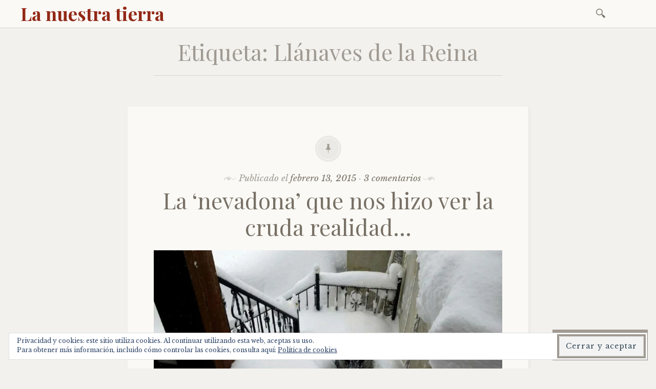

--- FILE ---
content_type: text/css;charset=utf-8
request_url: https://lanuestratierra.blog/_static/??-eJx9kNFOwzAMRX8I121hghfEtzSpGd7ixIqdTfw9qYYGEmMvV7J97rVlPCvEkp2yo6a252wYS0glHg3nYXoZJjAWTQSVTsMTrmx+JcD8M9EQzR7wV5A0+Mmq1Puii2+E0MoLJZKO3bOdtXsgBK1kBl2Fm4B/dKPd8x3IdYnH7xqllE3WlsjQWrBYWZ1LvlaB4D2VxTnvITT3zv87+bP4cg9qC5g4VOoQ3v7ILbIzeHnjhr/J6/S8e5zHedyNhy/rxZim&cssminify=yes
body_size: 23820
content:
:root{--wp-admin-theme-color: #007cba;--wp-admin-theme-color-darker-10: #006ba1;--wp-admin-theme-color-darker-20: #005a87}:root{--coblocks-spacing--0: 0;--coblocks-spacing--1: 0.5em;--coblocks-spacing--2: 1em;--coblocks-spacing--3: 1.5em;--coblocks-spacing--4: 2em;--coblocks-spacing--5: 2.5em;--coblocks-spacing--6: 3em;--coblocks-spacing--7: 3.5em;--coblocks-spacing--8: 4em;--coblocks-spacing--9: 4.5em;--coblocks-spacing--10: 7em}.has-columns{display:flex;flex-wrap:wrap;justify-content:space-between;width:100%}@media (min-width: 600px){.has-columns.has-2-columns>*:not(.block-editor-inner-blocks),.has-columns.has-3-columns>*:not(.block-editor-inner-blocks),.has-columns.has-4-columns>*:not(.block-editor-inner-blocks){flex-basis:50%}}@media (min-width: 782px){.has-columns.has-3-columns>*:not(.block-editor-inner-blocks),.has-columns.has-4-columns>*:not(.block-editor-inner-blocks){flex-basis:33.33%}}@media (max-width: 959px){.has-columns.has-4-columns>*:not(.block-editor-inner-blocks){flex-basis:50%}}@media (min-width: 1280px){.has-columns.has-4-columns>*:not(.block-editor-inner-blocks){flex-basis:25%}}.alignfull .has-columns{padding-left:var(--coblocks-spacing--2, 1em);padding-right:var(--coblocks-spacing--2, 1em)}@media (min-width: 600px){.alignfull .has-columns{padding-left:var(--coblocks-spacing--4, 2em);padding-right:var(--coblocks-spacing--4, 2em)}}@media (max-width: 599px){.has-responsive-columns{flex-direction:column}.has-responsive-columns>*{max-width:100% !important;width:100% !important}.has-responsive-columns>[class*="wp-block"]:last-child{margin-bottom:0}.has-responsive-columns.has-no-gutter>[class*="wp-block"]:not(:last-child){margin-bottom:0}.has-responsive-columns.has-small-gutter>[class*="wp-block"]:not(:last-child){margin-bottom:calc(var(--coblocks-spacing--1, 0.5em) * 2.35)}.has-responsive-columns.has-medium-gutter>[class*="wp-block"]:not(:last-child){margin-bottom:calc(var(--coblocks-spacing--2, 1em) * 2.35)}.has-responsive-columns.has-large-gutter>[class*="wp-block"]:not(:last-child){margin-bottom:calc(var(--coblocks-spacing--3, 1.5em) * 2.35)}.has-responsive-columns.has-huge-gutter>[class*="wp-block"]:not(:last-child){margin-bottom:calc(var(--coblocks-spacing--4, 2em) * 2.35)}.has-responsive-columns.has-custom-gutter>[class*="wp-block"]:not(:last-child){margin-bottom:calc(var(--coblocks-custom-gutter, 0) * 2.35)}}.has-small-gutter.has-2-columns>*:not(.block-editor-inner-blocks){max-width:calc(100% / 2 - var(--coblocks-spacing--1, 0.5em))}.has-small-gutter.has-3-columns>*:not(.block-editor-inner-blocks){max-width:calc(100% / 3 - var(--coblocks-spacing--2, 1em))}.has-small-gutter.has-4-columns>*:not(.block-editor-inner-blocks){max-width:calc(100% / 2 - var(--coblocks-spacing--1, 0.5em))}@media (min-width: 960px){.has-small-gutter.has-4-columns>*:not(.block-editor-inner-blocks){max-width:calc(100% / 4 - var(--coblocks-spacing--2, 1em))}}@media (max-width: 959px){.has-small-gutter.has-4-columns>*:not(.block-editor-inner-blocks):nth-of-type(1),.has-small-gutter.has-4-columns>*:not(.block-editor-inner-blocks):nth-of-type(2){margin-bottom:calc(2 * var(--coblocks-spacing--1, 0.5em))}}.has-medium-gutter.has-2-columns>*:not(.block-editor-inner-blocks){max-width:calc(100% / 2 - var(--coblocks-spacing--2, 1em))}.has-medium-gutter.has-3-columns>*:not(.block-editor-inner-blocks){max-width:calc(100% / 2.975 - var(--coblocks-spacing--3, 1.5em))}.has-medium-gutter.has-4-columns>*:not(.block-editor-inner-blocks){max-width:calc(100% / 2 - var(--coblocks-spacing--2, 1em))}@media (min-width: 960px){.has-medium-gutter.has-4-columns>*:not(.block-editor-inner-blocks){max-width:calc(100% / 4 - var(--coblocks-spacing--3, 1.5em))}}@media (max-width: 959px){.has-medium-gutter.has-4-columns>*:not(.block-editor-inner-blocks):nth-of-type(1),.has-medium-gutter.has-4-columns>*:not(.block-editor-inner-blocks):nth-of-type(2){margin-bottom:calc(2 * var(--coblocks-spacing--2, 1em))}}.has-large-gutter.has-2-columns>*:not(.block-editor-inner-blocks){max-width:calc(100% / 2.01 - var(--coblocks-spacing--3, 1.5em))}.has-large-gutter.has-3-columns>*:not(.block-editor-inner-blocks){max-width:calc(100% / 3.03 - var(--coblocks-spacing--4, 2em))}.has-large-gutter.has-4-columns>*:not(.block-editor-inner-blocks){max-width:calc(100% / 2 - var(--coblocks-spacing--3, 1.5em))}@media (min-width: 960px){.has-large-gutter.has-4-columns>*:not(.block-editor-inner-blocks){max-width:calc(100% / 4.08 - var(--coblocks-spacing--4, 2em))}}@media (max-width: 959px){.has-large-gutter.has-4-columns>*:not(.block-editor-inner-blocks):nth-of-type(1),.has-large-gutter.has-4-columns>*:not(.block-editor-inner-blocks):nth-of-type(2){margin-bottom:calc(2 * var(--coblocks-spacing--3, 1.5em))}}.has-huge-gutter.has-2-columns>*:not(.block-editor-inner-blocks){max-width:calc(100% / 2.02 - var(--coblocks-spacing--4, 2em))}.has-huge-gutter.has-3-columns>*:not(.block-editor-inner-blocks){max-width:calc(100% / 3.09 - var(--coblocks-spacing--5, 2.5em))}.has-huge-gutter.has-4-columns>*:not(.block-editor-inner-blocks){max-width:calc(100% / 2 - var(--coblocks-spacing--4, 2em))}@media (min-width: 960px){.has-huge-gutter.has-4-columns>*:not(.block-editor-inner-blocks){max-width:calc(100% / 4.15 - var(--coblocks-spacing--5, 2.5em))}}@media (max-width: 959px){.has-huge-gutter.has-4-columns>*:not(.block-editor-inner-blocks):nth-of-type(1),.has-huge-gutter.has-4-columns>*:not(.block-editor-inner-blocks):nth-of-type(2){margin-bottom:calc(2 * var(--coblocks-spacing--4, 2em))}}.has-custom-gutter.has-2-columns>*:not(.block-editor-inner-blocks){max-width:calc(100% / 2 - var(--coblocks-custom-gutter, 0))}.has-custom-gutter.has-3-columns>*:not(.block-editor-inner-blocks){max-width:calc(100% / 3 - var(--coblocks-custom-gutter, 0))}.has-custom-gutter.has-4-columns>*:not(.block-editor-inner-blocks){max-width:calc(100% / 2 - var(--coblocks-custom-gutter, 0))}@media (min-width: 960px){.has-custom-gutter.has-4-columns>*:not(.block-editor-inner-blocks){max-width:calc(100% / 4 - var(--coblocks-custom-gutter, 0))}}@media (max-width: 959px){.has-custom-gutter.has-4-columns>*:not(.block-editor-inner-blocks):nth-of-type(1),.has-custom-gutter.has-4-columns>*:not(.block-editor-inner-blocks):nth-of-type(2){margin-bottom:calc(2 * var(--coblocks-custom-gutter, 0))}}.bg-repeat{background-repeat:repeat}.bg-no-repeat{background-repeat:no-repeat}.bg-repeat-x{background-repeat:repeat-x}.bg-repeat-y{background-repeat:repeat-y}.bg-cover{background-size:cover}.bg-auto{background-size:auto}.bg-contain{background-size:contain}.bg-top-left{background-position:top left}.bg-top-center{background-position:top center}.bg-top-right{background-position:top right}.bg-center-left{background-position:center left}.bg-center-center{background-position:center center}.bg-center-right{background-position:center right}.bg-bottom-left{background-position:bottom left}.bg-bottom-center{background-position:bottom center}.bg-bottom-right{background-position:bottom right}.has-background-overlay{position:relative}.has-background-overlay:not(.has-background){background-color:#000}.has-background-overlay::before{background-color:inherit;bottom:0;content:"";left:0;opacity:0.5;position:absolute;right:0;top:0}.has-background-overlay-10::before{opacity:.1}.has-background-overlay-20::before{opacity:.2}.has-background-overlay-30::before{opacity:.3}.has-background-overlay-40::before{opacity:.4}.has-background-overlay-50::before{opacity:.5}.has-background-overlay-60::before{opacity:.6}.has-background-overlay-70::before{opacity:.7}.has-background-overlay-80::before{opacity:.8}.has-background-overlay-90::before{opacity:.9}.has-background-overlay-100::before{opacity:1}.has-parallax{background-attachment:fixed}@supports (-webkit-overflow-scrolling: touch){.has-parallax{background-attachment:scroll}}@media (prefers-reduced-motion: reduce){.has-parallax{background-attachment:scroll}}.has-small-padding,.has-small-padding.wp-block-group,.has-small-padding.wp-block-group.has-background{padding-left:var(--coblocks-spacing--1, 0.5em)}.has-medium-padding,.has-medium-padding.wp-block-group,.has-medium-padding.wp-block-group.has-background{padding:var(--coblocks-spacing--2, 1em)}.has-large-padding,.has-large-padding.wp-block-group,.has-large-padding.wp-block-group.has-background{padding:var(--coblocks-spacing--3, 1.5em)}.has-huge-padding,.has-huge-padding.wp-block-group,.has-huge-padding.wp-block-group.has-background{padding:var(--coblocks-spacing--4, 2em)}.has-custom-padding,.has-custom-padding.wp-block-group,.has-custom-padding.wp-block-group.has-background{padding:var(--coblocks-custom-padding)}.content-area__wrapper .has-small-padding,.content-area__wrapper .has-small-padding.wp-block-group,.content-area__wrapper .has-small-padding.wp-block-group.has-background,.editor-styles-wrapper .has-small-padding,.editor-styles-wrapper .has-small-padding.wp-block-group,.editor-styles-wrapper .has-small-padding.wp-block-group.has-background{padding:var(--coblocks-spacing--1, 0.5em)}.content-area__wrapper .has-medium-padding,.content-area__wrapper .has-medium-padding.wp-block-group,.content-area__wrapper .has-medium-padding.wp-block-group.has-background,.editor-styles-wrapper .has-medium-padding,.editor-styles-wrapper .has-medium-padding.wp-block-group,.editor-styles-wrapper .has-medium-padding.wp-block-group.has-background{padding:var(--coblocks-spacing--2, 1em)}.content-area__wrapper .has-large-padding,.content-area__wrapper .has-large-padding.wp-block-group,.content-area__wrapper .has-large-padding.wp-block-group.has-background,.editor-styles-wrapper .has-large-padding,.editor-styles-wrapper .has-large-padding.wp-block-group,.editor-styles-wrapper .has-large-padding.wp-block-group.has-background{padding:var(--coblocks-spacing--3, 1.5em)}.content-area__wrapper .has-huge-padding,.content-area__wrapper .has-huge-padding.wp-block-group,.content-area__wrapper .has-huge-padding.wp-block-group.has-background,.editor-styles-wrapper .has-huge-padding,.editor-styles-wrapper .has-huge-padding.wp-block-group,.editor-styles-wrapper .has-huge-padding.wp-block-group.has-background{padding:var(--coblocks-spacing--4, 2em)}.content-area__wrapper .has-custom-padding,.content-area__wrapper .has-custom-padding.wp-block-group,.content-area__wrapper .has-custom-padding.wp-block-group.has-background,.editor-styles-wrapper .has-custom-padding,.editor-styles-wrapper .has-custom-padding.wp-block-group,.editor-styles-wrapper .has-custom-padding.wp-block-group.has-background{padding:var(--coblocks-custom-padding)}.has-small-margin{margin-bottom:var(--coblocks-spacing--1, 0.5em);margin-top:var(--coblocks-spacing--1, 0.5em)}.has-medium-margin{margin-bottom:var(--coblocks-spacing--2, 1em);margin-top:var(--coblocks-spacing--2, 1em)}.has-large-margin{margin-bottom:var(--coblocks-spacing--3, 1.5em);margin-top:var(--coblocks-spacing--3, 1.5em)}.has-huge-margin{margin-bottom:var(--coblocks-spacing--4, 2em);margin-top:var(--coblocks-spacing--4, 2em)}.has-shadow{box-shadow:0 1.5vw 3vw -0.7vw rgba(0,0,0,0.125)}.shadow-sm,.has-shadow-sml{box-shadow:0 0.5vw 2vw -0.25vw rgba(0,0,0,0.2)}.shadow-md,.has-shadow-med{box-shadow:0 1vw 3vw -0.5vw rgba(0,0,0,0.2)}.shadow-lg,.has-shadow-lrg{box-shadow:0 1.8vw 3vw -0.7vw rgba(0,0,0,0.2)}[class*="hint--"]{display:inline-block;position:relative}[class*="hint--"]::before,[class*="hint--"]::after{opacity:0;pointer-events:none;position:absolute;transform:translate3d(0, 0, 0);visibility:hidden;z-index:1000000}[class*="hint--"]::before{background:transparent;border:6px solid transparent;content:"";position:absolute;z-index:1000001}[class*="hint--"]::after{background:#1e1e1e;border-radius:2px;box-shadow:2px 2px 4px rgba(0,0,0,0.1);color:#fff;font-family:-apple-system,BlinkMacSystemFont,"Segoe UI",Roboto,Oxygen-Sans,Ubuntu,Cantarell,"Helvetica Neue",sans-serif;font-size:12px;line-height:11px;padding:6px 8px 7px 9px;white-space:nowrap}[class*="hint--"]:hover::before,[class*="hint--"]:hover::after{opacity:1;visibility:visible}[class*="hint--"][aria-label]::after{content:attr(aria-label)}[class*="hint--"][data-hint]::after{content:attr(data-hint)}[aria-label=""]::before,[aria-label=""]::after,[data-hint=""]::before,[data-hint=""]::after{display:none !important}.hint--top::before{border-top-color:#1e1e1e;left:calc(50% - 6px) !important;margin-bottom:-10px}.hint--top::before,.hint--top::after{bottom:103%;left:50%}.hint--top::after{transform:translateX(-50%)}.hint--top:hover::after{transform:translateX(-50%)}.hint--bottom::before{border-bottom-color:#1e1e1e;left:calc(50% - 10px);margin-top:-11px}.hint--bottom::before,.hint--bottom::after{left:50%;top:100%}.hint--bottom::after{transform:translateX(-50%)}.hint--bottom:hover::before{transform:translateY(8px)}.hint--bottom:hover::after{transform:translateX(-50%) translateY(8px)}.has-background-video{position:relative}.has-background-video.has-background-overlay::before{z-index:1}.has-background-video.has-background-overlay>:not(.coblocks-video-bg){z-index:10}.has-background-video>:not(.coblocks-video-bg){position:relative}.coblocks-video-bg{bottom:0;height:100%;left:0;overflow:hidden;position:absolute;right:0;top:0;width:100%}.coblocks-video-bg>video{background-position:center center;height:100%;-o-object-fit:cover;object-fit:cover;-o-object-position:50% 50%;object-position:50% 50%;width:100%}.coblocks-gallery{list-style:none !important;padding-left:0;padding-right:0}.coblocks-gallery--item{list-style:none !important;margin:0;padding:0 !important}.coblocks-gallery--item figure{position:relative}.coblocks-gallery--item img{opacity:1;vertical-align:middle}.coblocks-gallery .coblocks-gallery--item figcaption{color:inherit;margin:0 !important}.coblocks-gallery.is-cropped .coblocks-gallery--item a,.coblocks-gallery.is-cropped .coblocks-gallery--item img,.coblocks-gallery.is-cropped .coblocks-gallery--item-thumbnail a,.coblocks-gallery.is-cropped .coblocks-gallery--item-thumbnail img{width:100%}@supports ((position: -webkit-sticky) or (position: sticky)){.coblocks-gallery.is-cropped .coblocks-gallery--item a,.coblocks-gallery.is-cropped .coblocks-gallery--item img,.coblocks-gallery.is-cropped .coblocks-gallery--item-thumbnail a,.coblocks-gallery.is-cropped .coblocks-gallery--item-thumbnail img{flex:1;height:100%;-o-object-fit:cover;object-fit:cover}}.alignfull ul.coblocks-gallery,.alignwide ul.coblocks-gallery{max-width:100%}.coblocks-gallery--item-thumbnail{list-style:none !important;margin:0;padding:0}.coblocks-gallery--item-thumbnail figure{margin:0;position:relative}.coblocks-gallery--item-thumbnail img{vertical-align:middle}figcaption.coblocks-gallery--primary-caption{font-size:13px;margin-bottom:1em;margin-top:1.2em;text-align:center}figcaption.coblocks-gallery--primary-caption:not(.has-caption-color){color:#1e1e1e}.wp-block-group div[class*="wp-block-coblocks-gallery"]{margin-bottom:10px !important;margin-top:10px !important}@media (min-width: 250px){.has-grid-sml .coblocks-gallery--item{width:50%}}@media (min-width: 500px){.has-grid-sml .coblocks-gallery--item{width:33.33333%}}@media (min-width: 800px){.has-grid-sml .coblocks-gallery--item{width:25%}}@media (min-width: 1300px){.has-grid-sml .coblocks-gallery--item{width:20%}}@media (min-width: 1700px){.has-grid-sml .coblocks-gallery--item{width:16.66667%}}@media (min-width: 1900px){.has-grid-sml .coblocks-gallery--item{width:14.28571%}}@media (min-width: 350px){.has-grid-med .coblocks-gallery--item{width:50%}}@media (min-width: 650px){.has-grid-med .coblocks-gallery--item{width:33.33333%}}@media (min-width: 1100px){.has-grid-med .coblocks-gallery--item{width:25%}}@media (min-width: 1600px){.alignfull .has-grid-med .coblocks-gallery--item{width:20%}}@media (min-width: 1900px){.alignfull .has-grid-med .coblocks-gallery--item{width:16.66667%}}@media (min-width: 400px){.has-grid-lrg .coblocks-gallery--item{width:50%}}@media (min-width: 800px){.has-grid-lrg .coblocks-gallery--item{width:33.33333%}}@media (min-width: 1600px){.alignfull .has-grid-lrg .coblocks-gallery--item{width:25%}}@media (min-width: 1900px){.alignfull .has-grid-lrg .coblocks-gallery--item{width:20%}}@media (min-width: 400px){.has-grid-xlrg .coblocks-gallery--item{width:50%}}@media (min-width: 1600px){.alignfull .has-grid-xlrg .coblocks-gallery--item{width:33.33333%}}@media (min-width: 1900px){.alignfull .has-grid-xlrg .coblocks-gallery--item{width:25%}}@media (min-width: 400px){.has-no-alignment .has-grid-lrg .coblocks-gallery--item{width:50%}}@media (min-width: 900px){.has-no-alignment .has-grid-lrg .coblocks-gallery--item{width:33.33333%}}.coblocks-gallery.has-gutter{overflow:hidden}@media (min-width: 600px){.has-gutter-5{margin:-3px !important;max-width:calc(100% + 5px) !important}.has-gutter-10{margin:-5px !important;max-width:calc(100% + 10px) !important}.has-gutter-15{margin:-8px !important;max-width:calc(100% + 15px) !important}.has-gutter-20{margin:-10px !important;max-width:calc(100% + 20px) !important}.has-gutter-25{margin:-13px !important;max-width:calc(100% + 25px) !important}.has-gutter-30{margin:-15px !important;max-width:calc(100% + 30px) !important}.has-gutter-35{margin:-18px !important;max-width:calc(100% + 35px) !important}.has-gutter-40{margin:-20px !important;max-width:calc(100% + 40px) !important}.has-gutter-45{margin:-23px !important;max-width:calc(100% + 45px) !important}.has-gutter-50{margin:-25px !important;max-width:calc(100% + 50px) !important}.has-gutter-5 .coblocks-gallery--figure{margin:3px}.has-gutter-10 .coblocks-gallery--figure{margin:5px}.has-gutter-15 .coblocks-gallery--figure{margin:8px}.has-gutter-20 .coblocks-gallery--figure{margin:10px}.has-gutter-25 .coblocks-gallery--figure{margin:13px}.has-gutter-30 .coblocks-gallery--figure{margin:15px}.has-gutter-35 .coblocks-gallery--figure{margin:18px}.has-gutter-40 .coblocks-gallery--figure{margin:20px}.has-gutter-45 .coblocks-gallery--figure{margin:23px}.has-gutter-50 .coblocks-gallery--figure{margin:25px}}@media (max-width: 599px){.has-gutter-mobile-5{margin:-3px !important;max-width:calc(100% + 5px) !important}.has-gutter-mobile-5 .coblocks-gallery--figure{margin:3px}.has-gutter-mobile-10{margin:-5px !important;max-width:calc(100% + 10px) !important}.has-gutter-mobile-10 .coblocks-gallery--figure{margin:5px}.has-gutter-mobile-15{margin:-8px !important;max-width:calc(100% + 15px) !important}.has-gutter-mobile-15 .coblocks-gallery--figure{margin:8px}.has-gutter-mobile-20{margin:-10px !important;max-width:calc(100% + 20px) !important}.has-gutter-mobile-20 .coblocks-gallery--figure{margin:10px}.has-gutter-mobile-25{margin:-13px !important;max-width:calc(100% + 25px) !important}.has-gutter-mobile-25 .coblocks-gallery--figure{margin:13px}.has-gutter-mobile-30{margin:-15px !important;max-width:calc(100% + 30px) !important}.has-gutter-mobile-30 .coblocks-gallery--figure{margin:15px}.has-gutter-mobile-35{margin:-18px !important;max-width:calc(100% + 35px) !important}.has-gutter-mobile-35 .coblocks-gallery--figure{margin:18px}.has-gutter-mobile-40{margin:-20px !important;max-width:calc(100% + 40px) !important}.has-gutter-mobile-40 .coblocks-gallery--figure{margin:20px}.has-gutter-mobile-45{margin:-23px !important;max-width:calc(100% + 45px) !important}.has-gutter-mobile-45 .coblocks-gallery--figure{margin:23px}.has-gutter-mobile-50{margin:-25px !important;max-width:calc(100% + 50px) !important}.has-gutter-mobile-50 .coblocks-gallery--figure{margin:25px}}.has-horizontal-gutter{overflow-x:hidden}.wp-block-coblocks-gallery-carousel .coblocks-gallery--item,.wp-block-coblocks-gallery-thumbnails .coblocks-gallery--item{height:100%;margin:0 !important}@media (min-width: 1300px){.has-no-alignment .has-carousel-lrg .coblocks-gallery--item{width:70%}}.has-no-alignment .has-carousel-xlrg .coblocks-gallery--item{width:100%}.has-carousel-sml .coblocks-gallery--item{width:65%}@media (min-width: 700px){.has-carousel-sml .coblocks-gallery--item{width:33.333%}}@media (min-width: 1100px){.has-carousel-sml .coblocks-gallery--item{width:25%}}@media (min-width: 1600px){.has-carousel-sml .coblocks-gallery--item{width:20%}}.has-carousel-sml.has-aligned-cells .coblocks-gallery--item{width:100%}@media (min-width: 700px){.has-carousel-sml.has-aligned-cells .coblocks-gallery--item{width:33.333%}}@media (min-width: 1100px){.has-carousel-sml.has-aligned-cells .coblocks-gallery--item{width:25%}}@media (min-width: 1600px){.has-carousel-sml.has-aligned-cells .coblocks-gallery--item{width:20%}}.has-carousel-med .coblocks-gallery--item{width:70%}@media (min-width: 700px){.has-carousel-med .coblocks-gallery--item{width:33.333%}}@media (min-width: 1800px){.has-carousel-med .coblocks-gallery--item{width:25%}}.has-carousel-med.has-aligned-cells .coblocks-gallery--item{width:100%}@media (min-width: 600px){.has-carousel-med.has-aligned-cells .coblocks-gallery--item{width:50%}}@media (min-width: 900px){.has-carousel-med.has-aligned-cells .coblocks-gallery--item{width:33.333%}}@media (min-width: 1200px){.has-carousel-med.has-aligned-cells .coblocks-gallery--item{width:25%}}.has-carousel-lrg .coblocks-gallery--item{width:80%}@media (min-width: 600px){.has-carousel-lrg .coblocks-gallery--item{width:70%}}@media (min-width: 1300px){.has-carousel-lrg .coblocks-gallery--item{width:60%}}.has-carousel-lrg.has-aligned-cells .coblocks-gallery--item{width:100%}@media (min-width: 600px){.has-carousel-lrg.has-aligned-cells .coblocks-gallery--item{width:50%}}@media (min-width: 1800px){.has-carousel-lrg.has-aligned-cells .coblocks-gallery--item{width:33.333%}}.has-carousel-xlrg .coblocks-gallery--item{width:100%}@media (min-width: 1200px){.has-carousel-xlrg .coblocks-gallery--item{width:80%}}.has-carousel-xlrg.has-aligned-cells .coblocks-gallery--item{width:100%}@media (min-width: 600px){.has-margin-bottom-5{margin-bottom:5px !important}.has-margin-bottom-10{margin-bottom:10px !important}.has-margin-bottom-15{margin-bottom:15px !important}.has-margin-bottom-20{margin-bottom:20px !important}.has-margin-bottom-25{margin-bottom:25px !important}.has-margin-bottom-30{margin-bottom:30px !important}.has-margin-bottom-35{margin-bottom:35px !important}.has-margin-bottom-40{margin-bottom:40px !important}.has-margin-bottom-45{margin-bottom:45px !important}.has-margin-bottom-50{margin-bottom:50px !important}}@media (max-width: 599px){.has-margin-bottom-mobile-5{margin-bottom:5px !important}.has-margin-bottom-mobile-10{margin-bottom:10px !important}.has-margin-bottom-mobile-15{margin-bottom:15px !important}.has-margin-bottom-mobile-20{margin-bottom:20px !important}.has-margin-bottom-mobile-25{margin-bottom:25px !important}.has-margin-bottom-mobile-30{margin-bottom:30px !important}.has-margin-bottom-mobile-35{margin-bottom:35px !important}.has-margin-bottom-mobile-40{margin-bottom:40px !important}.has-margin-bottom-mobile-45{margin-bottom:45px !important}.has-margin-bottom-mobile-50{margin-bottom:50px !important}}@media (min-width: 600px){.has-margin-top-5{margin-top:3px !important}.has-margin-top-10{margin-top:5px !important}.has-margin-top-15{margin-top:8px !important}.has-margin-top-20{margin-top:10px !important}.has-margin-top-25{margin-top:13px !important}.has-margin-top-30{margin-top:15px !important}.has-margin-top-35{margin-top:18px !important}.has-margin-top-40{margin-top:20px !important}.has-margin-top-45{margin-top:23px !important}.has-margin-top-50{margin-top:25px !important}}@media (max-width: 599px){.has-margin-top-mobile-5{margin-top:3px !important}.has-margin-top-mobile-10{margin-top:5px !important}.has-margin-top-mobile-15{margin-top:8px !important}.has-margin-top-mobile-20{margin-top:10px !important}.has-margin-top-mobile-25{margin-top:13px !important}.has-margin-top-mobile-30{margin-top:15px !important}.has-margin-top-mobile-35{margin-top:18px !important}.has-margin-top-mobile-40{margin-top:20px !important}.has-margin-top-mobile-45{margin-top:23px !important}.has-margin-top-mobile-50{margin-top:25px !important}}@media (min-width: 600px){.has-margin-right-5{margin-right:3px !important}.has-margin-right-10{margin-right:5px !important}.has-margin-right-15{margin-right:8px !important}.has-margin-right-20{margin-right:10px !important}.has-margin-right-25{margin-right:13px !important}.has-margin-right-30{margin-right:15px !important}.has-margin-right-35{margin-right:18px !important}.has-margin-right-40{margin-right:20px !important}.has-margin-right-45{margin-right:23px !important}.has-margin-right-50{margin-right:25px !important}}@media (max-width: 599px){.has-margin-right-mobile-5{margin-right:3px !important}.has-margin-right-mobile-10{margin-right:5px !important}.has-margin-right-mobile-15{margin-right:8px !important}.has-margin-right-mobile-20{margin-right:10px !important}.has-margin-right-mobile-25{margin-right:13px !important}.has-margin-right-mobile-30{margin-right:15px !important}.has-margin-right-mobile-35{margin-right:18px !important}.has-margin-right-mobile-40{margin-right:20px !important}.has-margin-right-mobile-45{margin-right:23px !important}.has-margin-right-mobile-50{margin-right:25px !important}}@media (min-width: 600px){.has-margin-left-5{margin-left:3px !important}.has-margin-left-10{margin-left:5px !important}.has-margin-left-15{margin-left:8px !important}.has-margin-left-20{margin-left:10px !important}.has-margin-left-25{margin-left:13px !important}.has-margin-left-30{margin-left:15px !important}.has-margin-left-35{margin-left:18px !important}.has-margin-left-40{margin-left:20px !important}.has-margin-left-45{margin-left:23px !important}.has-margin-left-50{margin-left:25px !important}}@media (max-width: 599px){.has-margin-left-mobile-5{margin-left:3px !important}.has-margin-left-mobile-10{margin-left:5px !important}.has-margin-left-mobile-15{margin-left:8px !important}.has-margin-left-mobile-20{margin-left:10px !important}.has-margin-left-mobile-25{margin-left:13px !important}.has-margin-left-mobile-30{margin-left:15px !important}.has-margin-left-mobile-35{margin-left:18px !important}.has-margin-left-mobile-40{margin-left:20px !important}.has-margin-left-mobile-45{margin-left:23px !important}.has-margin-left-mobile-50{margin-left:25px !important}}@media (min-width: 600px){.has-negative-margin-right-5{margin-right:-3px !important}.has-negative-margin-right-10{margin-right:-5px !important}.has-negative-margin-right-15{margin-right:-8px !important}.has-negative-margin-right-20{margin-right:-10px !important}.has-negative-margin-right-25{margin-right:-13px !important}.has-negative-margin-right-30{margin-right:-15px !important}.has-negative-margin-right-35{margin-right:-18px !important}.has-negative-margin-right-40{margin-right:-20px !important}.has-negative-margin-right-45{margin-right:-23px !important}.has-negative-margin-right-50{margin-right:-25px !important}}@media (max-width: 599px){.has-negative-margin-right-mobile-5{margin-right:-3px !important}.has-negative-margin-right-mobile-10{margin-right:-5px !important}.has-negative-margin-right-mobile-15{margin-right:-8px !important}.has-negative-margin-right-mobile-20{margin-right:-10px !important}.has-negative-margin-right-mobile-25{margin-right:-13px !important}.has-negative-margin-right-mobile-30{margin-right:-15px !important}.has-negative-margin-right-mobile-35{margin-right:-18px !important}.has-negative-margin-right-mobile-40{margin-right:-20px !important}.has-negative-margin-right-mobile-45{margin-right:-23px !important}.has-negative-margin-right-mobile-50{margin-right:-25px !important}}@media (min-width: 600px){.has-negative-margin-left-5{margin-left:-3px !important}.has-negative-margin-left-10{margin-left:-5px !important}.has-negative-margin-left-15{margin-left:-8px !important}.has-negative-margin-left-20{margin-left:-10px !important}.has-negative-margin-left-25{margin-left:-13px !important}.has-negative-margin-left-30{margin-left:-15px !important}.has-negative-margin-left-35{margin-left:-18px !important}.has-negative-margin-left-40{margin-left:-20px !important}.has-negative-margin-left-45{margin-left:-23px !important}.has-negative-margin-left-50{margin-left:-25px !important}}@media (max-width: 599px){.has-negative-margin-left-mobile-5{margin-left:-3px !important}.has-negative-margin-left-mobile-10{margin-left:-5px !important}.has-negative-margin-left-mobile-15{margin-left:-8px !important}.has-negative-margin-left-mobile-20{margin-left:-10px !important}.has-negative-margin-left-mobile-25{margin-left:-13px !important}.has-negative-margin-left-mobile-30{margin-left:-15px !important}.has-negative-margin-left-mobile-35{margin-left:-18px !important}.has-negative-margin-left-mobile-40{margin-left:-20px !important}.has-negative-margin-left-mobile-45{margin-left:-23px !important}.has-negative-margin-left-mobile-50{margin-left:-25px !important}}@media (min-width: 600px){.has-negative-margin-5{margin:-3px !important}.has-negative-margin-10{margin:-5px !important}.has-negative-margin-15{margin:-8px !important}.has-negative-margin-20{margin:-10px !important}.has-negative-margin-25{margin:-13px !important}.has-negative-margin-30{margin:-15px !important}.has-negative-margin-35{margin:-18px !important}.has-negative-margin-40{margin:-20px !important}.has-negative-margin-45{margin:-23px !important}.has-negative-margin-50{margin:-25px !important}}@media (max-width: 599px){.has-negative-margin-mobile-5{margin:-3px !important}.has-negative-margin-mobile-10{margin:-5px !important}.has-negative-margin-mobile-15{margin:-8px !important}.has-negative-margin-mobile-20{margin:-10px !important}.has-negative-margin-mobile-25{margin:-13px !important}.has-negative-margin-mobile-30{margin:-15px !important}.has-negative-margin-mobile-35{margin:-18px !important}.has-negative-margin-mobile-40{margin:-20px !important}.has-negative-margin-mobile-45{margin:-23px !important}.has-negative-margin-mobile-50{margin:-25px !important}}@media (min-width: 600px){.has-padding-5{padding:5px !important}.has-padding-10{padding:10px !important}.has-padding-15{padding:15px !important}.has-padding-20{padding:20px !important}.has-padding-25{padding:25px !important}.has-padding-30{padding:30px !important}.has-padding-35{padding:35px !important}.has-padding-40{padding:40px !important}.has-padding-45{padding:45px !important}.has-padding-50{padding:50px !important}.has-padding-55{padding:55px !important}.has-padding-60{padding:60px !important}.has-padding-65{padding:65px !important}.has-padding-70{padding:70px !important}.has-padding-75{padding:75px !important}.has-padding-80{padding:80px !important}.has-padding-85{padding:85px !important}.has-padding-90{padding:90px !important}.has-padding-95{padding:95px !important}.has-padding-100{padding:100px !important}}@media (max-width: 599px){.has-padding-mobile-5{padding:5px !important}.has-padding-mobile-10{padding:10px !important}.has-padding-mobile-15{padding:15px !important}.has-padding-mobile-20{padding:20px !important}.has-padding-mobile-25{padding:25px !important}.has-padding-mobile-30{padding:30px !important}.has-padding-mobile-35{padding:35px !important}.has-padding-mobile-40{padding:40px !important}.has-padding-mobile-45{padding:45px !important}.has-padding-mobile-50{padding:50px !important}.has-padding-mobile-55{padding:55px !important}.has-padding-mobile-60{padding:60px !important}.has-padding-mobile-65{padding:65px !important}.has-padding-mobile-70{padding:70px !important}.has-padding-mobile-75{padding:75px !important}.has-padding-mobile-80{padding:80px !important}.has-padding-mobile-85{padding:85px !important}.has-padding-mobile-90{padding:90px !important}.has-padding-mobile-95{padding:95px !important}.has-padding-mobile-100{padding:100px !important}}.has-border-radius-2 .coblocks-gallery--item img{border-radius:2px}.has-border-radius-2 .coblocks-gallery--item figcaption{border-radius:0 0 2px 2px}.has-border-radius-3 .coblocks-gallery--item img{border-radius:3px}.has-border-radius-3 .coblocks-gallery--item figcaption{border-radius:0 0 3px 3px}.has-border-radius-4 .coblocks-gallery--item img{border-radius:4px}.has-border-radius-4 .coblocks-gallery--item figcaption{border-radius:0 0 4px 4px}.has-border-radius-5 .coblocks-gallery--item img{border-radius:5px}.has-border-radius-5 .coblocks-gallery--item figcaption{border-radius:0 0 5px 5px}.has-border-radius-6 .coblocks-gallery--item img{border-radius:6px}.has-border-radius-6 .coblocks-gallery--item figcaption{border-radius:0 0 6px 6px}.has-border-radius-7 .coblocks-gallery--item img{border-radius:7px}.has-border-radius-7 .coblocks-gallery--item figcaption{border-radius:0 0 7px 7px}.has-border-radius-8 .coblocks-gallery--item img{border-radius:8px}.has-border-radius-8 .coblocks-gallery--item figcaption{border-radius:0 0 8px 8px}.has-border-radius-9 .coblocks-gallery--item img{border-radius:9px}.has-border-radius-9 .coblocks-gallery--item figcaption{border-radius:0 0 9px 9px}.has-border-radius-10 .coblocks-gallery--item img{border-radius:10px}.has-border-radius-10 .coblocks-gallery--item figcaption{border-radius:0 0 10px 10px}.has-border-radius-11 .coblocks-gallery--item img{border-radius:11px}.has-border-radius-11 .coblocks-gallery--item figcaption{border-radius:0 0 11px 11px}.has-border-radius-12 .coblocks-gallery--item img{border-radius:12px}.has-border-radius-12 .coblocks-gallery--item figcaption{border-radius:0 0 12px 12px}.has-border-radius-13 .coblocks-gallery--item img{border-radius:13px}.has-border-radius-13 .coblocks-gallery--item figcaption{border-radius:0 0 13px 13px}.has-border-radius-14 .coblocks-gallery--item img{border-radius:14px}.has-border-radius-14 .coblocks-gallery--item figcaption{border-radius:0 0 14px 14px}.has-border-radius-15 .coblocks-gallery--item img{border-radius:15px}.has-border-radius-15 .coblocks-gallery--item figcaption{border-radius:0 0 15px 15px}.has-border-radius-16 .coblocks-gallery--item img{border-radius:16px}.has-border-radius-16 .coblocks-gallery--item figcaption{border-radius:0 0 16px 16px}.has-border-radius-17 .coblocks-gallery--item img{border-radius:17px}.has-border-radius-17 .coblocks-gallery--item figcaption{border-radius:0 0 17px 17px}.has-border-radius-18 .coblocks-gallery--item img{border-radius:18px}.has-border-radius-18 .coblocks-gallery--item figcaption{border-radius:0 0 18px 18px}.has-border-radius-19 .coblocks-gallery--item img{border-radius:19px}.has-border-radius-19 .coblocks-gallery--item figcaption{border-radius:0 0 19px 19px}.has-border-radius-20 .coblocks-gallery--item img{border-radius:20px}.has-border-radius-20 .coblocks-gallery--item figcaption{border-radius:0 0 20px 20px}.has-caption-style-light .coblocks-gallery--item figcaption{background:linear-gradient(0deg, rgba(255,255,255,0.93) 6.3%, rgba(255,255,255,0.5) 61%, rgba(255,255,255,0)) !important;opacity:1 !important}.coblocks-gallery:not(.has-caption-color).has-caption-style-dark figcaption{color:#fff}.coblocks-gallery:not(.has-caption-color).has-caption-style-light figcaption{color:#000}.has-caption-style-none .coblocks-gallery--item{background:none !important;opacity:1 !important}.flickity-enabled{position:relative}.flickity-enabled:focus{outline:none}.flickity-enabled.is-draggable{-webkit-user-select:none;-moz-user-select:none;-ms-user-select:none;user-select:none}.flickity-viewport{height:100%;overflow:hidden;position:relative}.is-cropped .flickity-viewport{height:100% !important}.flickity-slider{height:100%;position:absolute;width:100%}.flickity-enabled.is-draggable .flickity-viewport{cursor:-webkit-grab;cursor:grab}.flickity-enabled.is-draggable .flickity-viewport.is-pointer-down{cursor:-webkit-grabbing;cursor:grabbing}.flickity-button{background:rgba(255,255,255,0.75);border:none;color:#000;padding:0;position:absolute;transition:background 100ms, opacity 100ms}.flickity-button:hover{background:#fff;cursor:pointer}.flickity-button:focus{background:#fff;border:none;box-shadow:0 0 0 2px #000;outline:none}.flickity-button:active{border:none;opacity:0.6}.flickity-button:disabled{cursor:auto;opacity:0.25;pointer-events:none}.flickity-button-icon{fill:#000;transform:translate3d(0, 0, 0)}.flickity-prev-next-button{border-radius:9px;height:72px;top:50%;transform:translateY(-50%);width:57px}.has-top-left-carousel-arrows .flickity-prev-next-button{border-radius:4px;height:42px;top:20px;transform:none;width:42px}.has-top-left-carousel-arrows .flickity-prev-next-button.previous{left:20px}.has-top-left-carousel-arrows .flickity-prev-next-button.next{left:calc(25px + 42px)}.flickity-prev-next-button.previous{left:10px}@media (min-width: 600px){.flickity-prev-next-button.previous{left:20px}}.flickity-prev-next-button.next{right:10px}@media (min-width: 600px){.flickity-prev-next-button.next{right:20px}}.flickity-rtl .flickity-prev-next-button.previous{left:auto;right:10px}@media (min-width: 600px){.flickity-rtl .flickity-prev-next-button.previous{right:20px}}.flickity-rtl .flickity-prev-next-button.next{left:10px;right:auto}@media (min-width: 600px){.flickity-rtl .flickity-prev-next-button.next{left:20px}}.flickity-prev-next-button .flickity-button-icon{height:50%;left:23%;position:absolute;top:25%;width:50%}.previous.flickity-prev-next-button .flickity-button-icon{left:26%}.flickity-page-dots{bottom:18px;line-height:1;list-style:none;margin:0 !important;padding:0 !important;position:absolute;text-align:center;width:100%}.flickity-rtl .flickity-page-dots{direction:rtl}.flickity-page-dots .dot{background:rgba(0,0,0,0.3);border-radius:50%;cursor:pointer;display:inline-block;height:9px;margin:0 6px;width:9px}.flickity-page-dots .dot.is-selected{background:rgba(255,255,255,0.75)}.coblocks-lightbox{align-items:center;background:rgba(0,0,0,0);display:none;height:100%;justify-content:center;left:0;position:fixed;top:0;width:100%;z-index:9999}.admin-bar .coblocks-lightbox{top:32px}@media (max-width: 782px){.admin-bar .coblocks-lightbox{top:46px}}.coblocks-lightbox__background{background-repeat:no-repeat;background-size:cover;bottom:-10em;filter:blur(25px) saturate(175%) brightness(90%);left:-10em;position:absolute;right:-10em;top:-10em}.coblocks-lightbox__heading{align-items:center;color:#fff;display:flex;font-family:-apple-system,BlinkMacSystemFont,"Segoe UI",Roboto,Oxygen-Sans,Ubuntu,Cantarell,"Helvetica Neue",sans-serif;font-size:0.5em;justify-content:space-between;left:3%;position:absolute;right:3%;top:1em}@media (min-width: 600px){.coblocks-lightbox__heading{top:2em}}.coblocks-lightbox__image{z-index:2}.coblocks-lightbox__image img{display:flex;margin:auto;max-height:70vh;max-width:70vw}@media (min-width: 960px){.coblocks-lightbox__image img{max-height:80vh;max-width:80vw}}.coblocks-lightbox__arrow{align-items:center;background-color:transparent;border-radius:100%;color:#fff;cursor:pointer;display:flex;height:auto;margin:0 1%;padding:15px;position:absolute;right:0;top:50%;transform:translateY(-50%);transition:250ms background-color linear;z-index:3}.coblocks-lightbox__arrow:hover{background-color:rgba(255,255,255,0.15)}.coblocks-lightbox__arrow:focus{background-color:rgba(255,255,255,0.25);box-shadow:inset 0 0 0 3px rgba(255,255,255,0.25);outline:none}@media (min-width: 600px){.coblocks-lightbox__arrow{background-color:rgba(255,255,255,0.15);margin:0 2%}.coblocks-lightbox__arrow:hover{background-color:rgba(255,255,255,0.25)}}.coblocks-lightbox__arrow>div{background-color:#fff;height:28px;position:relative;width:28px}@media (min-width: 960px){.coblocks-lightbox__arrow>div{height:32px;width:32px}}.coblocks-lightbox__arrow .arrow-left{left:-1px;-webkit-mask-image:url(/wp-content/plugins/coblocks/2.18.1-simple-rev.4/dist/images/lightbox/arrow-left.svg);mask-image:url(/wp-content/plugins/coblocks/2.18.1-simple-rev.4/dist/images/lightbox/arrow-left.svg)}.coblocks-lightbox__arrow .arrow-right{-webkit-mask-image:url(/wp-content/plugins/coblocks/2.18.1-simple-rev.4/dist/images/lightbox/arrow-right.svg);mask-image:url(/wp-content/plugins/coblocks/2.18.1-simple-rev.4/dist/images/lightbox/arrow-right.svg);right:-1px}.coblocks-lightbox__arrow--left{left:0;right:auto}.coblocks-lightbox__close{background-color:#fff;background-repeat:no-repeat;cursor:pointer;height:26px;-webkit-mask-image:url(/wp-content/plugins/coblocks/2.18.1-simple-rev.4/dist/images/lightbox/close.svg);mask-image:url(/wp-content/plugins/coblocks/2.18.1-simple-rev.4/dist/images/lightbox/close.svg);-webkit-mask-size:contain;mask-size:contain;padding:7px;transition:transform 0.15s linear;width:26px}@media (min-width: 960px){.coblocks-lightbox__close{height:32px;width:32px}}.coblocks-lightbox__close:hover{background-color:#fff;transform:scale(1.125)}.coblocks-lightbox__close:focus{background-color:#fff;transform:scale(1.125)}.coblocks-lightbox__caption{color:#fff;margin-top:10px;text-align:center}.has-lightbox>:not(.carousel-nav) figure:hover{cursor:zoom-in}.has-lightbox figure[class^="align"]:hover{cursor:zoom-in}figure.has-lightbox:hover{cursor:zoom-in}.is-twentynineteen .entry-content div[class*="wp-block-coblocks-gallery"]{margin-bottom:46px;margin-top:46px}.is-twentynineteen .entry-content div[class*="wp-block-coblocks-gallery"] .coblocks-gallery--caption{font-family:-apple-system,BlinkMacSystemFont,"Segoe UI",Roboto,Oxygen-Sans,Ubuntu,Cantarell,"Helvetica Neue",sans-serif;font-size:0.71111em;line-height:1.6;margin:0 0 -20px;padding:0.5rem;text-align:center}.is-twentynineteen .wp-block-coblocks-gallery-stacked figcaption:not([class*="font-size"]){font-size:0.71111em}.is-twentyseventeen .entry-content div[class*="wp-block-coblocks-gallery"]{margin-bottom:1.75em;margin-top:1.65em}.is-twentyseventeen .entry-content div[class*="wp-block-coblocks-gallery"] .coblocks-gallery--primary-caption{font-style:italic;margin-bottom:-10px;margin-top:1em}.is-twentyseventeen .entry-content div[class*="wp-block-coblocks-gallery"]:not([class*="masonry"]) .coblocks-gallery:not(.has-caption-color) figcaption{color:#1e1e1e}.is-twentyseventeen .wp-block-coblocks-gallery-masonry figcaption{padding-bottom:6px}.is-twentysixteen .entry-content div[class*="wp-block-coblocks-gallery"]{margin-bottom:2.3em;margin-top:2.3em}.is-twentysixteen .entry-content div[class*="wp-block-coblocks-gallery"] .coblocks-gallery--primary-caption{margin-bottom:-10px;margin-top:0.6em}.is-twentysixteen .wp-block-coblocks-gallery-masonry figcaption{padding-bottom:6px}.is-twentyfifteen .entry-content div[class*="wp-block-coblocks-gallery"]{margin-bottom:2.2em;margin-top:2.2em}.is-twentyfifteen .entry-content div[class*="wp-block-coblocks-gallery"] .coblocks-gallery--primary-caption{margin-bottom:-15px;margin-top:0.5em;padding-bottom:0}.is-twentyfifteen .wp-block-coblocks-gallery-masonry figcaption{font-size:13px !important}.is-twentyfourteen .entry-content div[class*="wp-block-coblocks-gallery"]{margin-bottom:30px;margin-top:30px}.is-twentyfourteen .entry-content div[class*="wp-block-coblocks-gallery"] .coblocks-gallery--primary-caption{margin-bottom:-7px;text-align:left}.is-twentythirteen .entry-content div[class*="wp-block-coblocks-gallery"]{margin-bottom:30px;margin-top:34px}.is-twentythirteen .entry-content div[class*="wp-block-coblocks-gallery"] .coblocks-gallery--primary-caption{margin-bottom:-10px}.is-twentythirteen .wp-block-coblocks-gallery-masonry figcaption{font-size:13px !important}.is-twentytwelve .entry-content div[class*="wp-block-coblocks-gallery"]{margin-bottom:32px;margin-top:32px}.is-twentytwelve .entry-content div[class*="wp-block-coblocks-gallery"] .coblocks-gallery:not([class*="border-radius"]) img{border-radius:inherit}.is-twentytwelve .entry-content div[class*="wp-block-coblocks-gallery"] .coblocks-gallery--primary-caption{margin-bottom:-10px}.is-twentytwelve .wp-block-coblocks-gallery-masonry figcaption{padding-bottom:6px}.is-twentyeleven .entry-content div[class*="wp-block-coblocks-gallery"]{margin-bottom:32px;margin-top:33px}.is-twentyeleven .entry-content div[class*="wp-block-coblocks-gallery"] .coblocks-gallery img{border:0;max-width:100%;padding:0}.is-twentyeleven .entry-content div[class*="wp-block-coblocks-gallery"] .coblocks-gallery--primary-caption{margin-bottom:-15px}.is-twentyeleven .entry-content div[class*="wp-block-coblocks-gallery"] .coblocks-gallery--primary-caption::before{color:#666;content:"\2014";font-size:14px;font-style:normal;font-weight:600;left:10px;margin-right:5px;position:absolute;top:0}.is-twentyeleven .wp-block-coblocks-gallery-stacked figcaption{padding-left:1em !important;padding-right:1em !important;text-align:center !important}.is-twentyeleven .wp-block-coblocks-gallery-stacked figcaption::before{display:none;padding-left:0}.has-filter-grayscale img{filter:grayscale(1)}.has-filter-saturation img{filter:saturate(1.75)}.has-filter-sepia img{filter:sepia(0.5)}.has-filter-dim img{filter:brightness(0.5)}.has-filter-vintage img{filter:contrast(1.3) saturate(1.5) sepia(0.6)}.coblocks-option-selector-control .components-button-group .components-button{justify-content:center;min-width:38px;padding-left:4px;padding-right:4px;vertical-align:middle}.coblocks-option-selector-control.is-custom{margin-bottom:14px}.components-button-group .components-button.is-primary{box-shadow:inset 0 0 0 1px var(--wp-admin-theme-color)}.wp-block-cover:not(.components-placeholder):not(.is-placeholder).is-style-bottom-wave{-webkit-mask-image:url('data:image/svg+xml;utf8,<svg width="250" height="248" xmlns="http://www.w3.org/2000/svg"><path d="M250 220.092145s-12.873712-8.581631-26.547345-11.208661c-13.673633-2.62703-19.948005-2.014057-25.847415-1.094596-14.723528 2.276759-29.197081 7.662171-48.145186 21.760565-7.399261 5.341628-19.223078 13.485421-25.122488 15.630829-5.999399 2.145408-13.223677 3.415139-18.873112 2.320543-2.574743-.437838-5.6494355-.612974-12.4487556-3.371355-6.8743126-2.62703-14.6235377-7.049197-19.9230076-10.595688-10.2989701-6.874062-23.6976303-9.501092-33.4966504-9.807579C17.9982002 222.806743 0 237.080273 0 237.080273V0h250z"/></svg>');mask-image:url('data:image/svg+xml;utf8,<svg width="250" height="248" xmlns="http://www.w3.org/2000/svg"><path d="M250 220.092145s-12.873712-8.581631-26.547345-11.208661c-13.673633-2.62703-19.948005-2.014057-25.847415-1.094596-14.723528 2.276759-29.197081 7.662171-48.145186 21.760565-7.399261 5.341628-19.223078 13.485421-25.122488 15.630829-5.999399 2.145408-13.223677 3.415139-18.873112 2.320543-2.574743-.437838-5.6494355-.612974-12.4487556-3.371355-6.8743126-2.62703-14.6235377-7.049197-19.9230076-10.595688-10.2989701-6.874062-23.6976303-9.501092-33.4966504-9.807579C17.9982002 222.806743 0 237.080273 0 237.080273V0h250z"/></svg>');-webkit-mask-position:bottom;mask-position:bottom;-webkit-mask-repeat:no-repeat;mask-repeat:no-repeat;-webkit-mask-size:cover;mask-size:cover}.wp-block-cover:not(.components-placeholder):not(.is-placeholder).is-style-top-wave{-webkit-mask-image:url('data:image/svg+xml;utf8,<svg width="250" height="250" xmlns="http://www.w3.org/2000/svg"><path d="M0 29.809587s12.873712 8.581631 26.547345 11.208661c13.673633 2.62703 19.948005 2.014057 25.847415 1.094596 14.723528-2.276759 29.197081-7.662171 48.145186-21.760565 7.399261-5.341628 19.223078-13.485421 25.122488-15.630829 5.999399-2.145408 13.223677-3.415139 18.873112-2.320543 2.574743.437838 5.6494355.612974 12.4487556 3.371355 6.8743126 2.62703 14.6235377 7.049197 19.9230076 10.595688 10.2989701 6.874062 23.6976303 9.501092 33.4966504 9.807579C232.0017998 27.094989 250 12.821459 250 12.821459v237.080273H0z"/></svg>');mask-image:url('data:image/svg+xml;utf8,<svg width="250" height="250" xmlns="http://www.w3.org/2000/svg"><path d="M0 29.809587s12.873712 8.581631 26.547345 11.208661c13.673633 2.62703 19.948005 2.014057 25.847415 1.094596 14.723528-2.276759 29.197081-7.662171 48.145186-21.760565 7.399261-5.341628 19.223078-13.485421 25.122488-15.630829 5.999399-2.145408 13.223677-3.415139 18.873112-2.320543 2.574743.437838 5.6494355.612974 12.4487556 3.371355 6.8743126 2.62703 14.6235377 7.049197 19.9230076 10.595688 10.2989701 6.874062 23.6976303 9.501092 33.4966504 9.807579C232.0017998 27.094989 250 12.821459 250 12.821459v237.080273H0z"/></svg>');-webkit-mask-position:top;mask-position:top;-webkit-mask-repeat:no-repeat;mask-repeat:no-repeat;-webkit-mask-size:cover;mask-size:cover}.wp-block-coblocks-buttons__inner{align-items:center;display:flex;justify-content:center}.wp-block-coblocks-buttons .flex-align-left{align-items:flex-start;justify-content:flex-start}.wp-block-coblocks-buttons .flex-align-right{align-items:flex-end;justify-content:flex-end}.wp-block-coblocks-buttons .wp-block-button{margin-bottom:0}.wp-block-coblocks-buttons .wp-block-button+.wp-block-button{margin-left:1.35em}@media (max-width: 600px){.wp-block-coblocks-buttons .is-stacked-on-mobile{display:block}.wp-block-coblocks-buttons .is-stacked-on-mobile .wp-block-button+.wp-block-button{margin-left:0;margin-top:1.35em}}.wp-block-coblocks-click-to-tweet{border:1px solid transparent;border-radius:4px;padding-bottom:var(--coblocks-spacing--4);padding-top:var(--coblocks-spacing--3);position:relative}.wp-block-coblocks-click-to-tweet::before,.wp-block-coblocks-click-to-tweet::after{content:none}.wp-block-coblocks-click-to-tweet__text{margin-bottom:0;padding-left:40px;padding-top:0;position:relative}.wp-block-coblocks-click-to-tweet__text::before{background-color:currentColor;background-size:cover;content:"";display:inline-block;height:24px;left:0;-webkit-mask-image:url(/wp-content/plugins/coblocks/2.18.1-simple-rev.4/dist/images/social/twitter.svg);mask-image:url(/wp-content/plugins/coblocks/2.18.1-simple-rev.4/dist/images/social/twitter.svg);opacity:0.3;position:absolute;top:5px;width:24px}.wp-block-coblocks-click-to-tweet__text::after{content:none}.wp-block-coblocks-click-to-tweet__text a{box-shadow:none !important;text-decoration:none !important}.wp-block-coblocks-click-to-tweet__twitter-btn{-webkit-appearance:none;-moz-appearance:none;appearance:none;border:none;border-radius:4px;box-shadow:none !important;color:#fff !important;cursor:pointer;display:inline-block;font-size:13px;font-style:normal;font-weight:400;line-height:1.8;margin-left:40px;margin-top:10px;padding:0.28em 1em;position:relative;text-decoration:none !important;white-space:normal;word-break:break-all}.wp-block-coblocks-click-to-tweet__twitter-btn:not(.has-button-color){background:var(--coblocks--color--twitter, #1da1f2)}.wp-block-coblocks-click-to-tweet__twitter-btn::before{background-color:#fff;background-size:cover;content:"";display:inline-block;height:18px;margin-right:5px;-webkit-mask-image:url(/wp-content/plugins/coblocks/2.18.1-simple-rev.4/dist/images/social/twitter.svg);mask-image:url(/wp-content/plugins/coblocks/2.18.1-simple-rev.4/dist/images/social/twitter.svg);position:relative;top:4px;width:18px}.wp-block-coblocks-dynamic-separator{background:none;border:0;max-width:100% !important;opacity:1;padding:0;position:relative;width:100%}.wp-block-coblocks-dynamic-separator::before{content:"...";display:inline-block;font-size:22px;font-weight:400;left:0;letter-spacing:0.95em;line-height:1;margin-left:21px;margin-right:auto;position:absolute;right:0;text-align:center;top:calc(50% - 18px)}.wp-block-coblocks-dynamic-separator.is-style-line::before,.wp-block-coblocks-dynamic-separator.is-style-fullwidth::before{background:currentColor;content:"";display:block;height:1px;margin-left:auto;max-width:120px;top:50%;width:15vw}.wp-block-coblocks-dynamic-separator.is-style-fullwidth::before{max-width:100%;width:100%}.wp-block-coblocks-dynamic-separator:not(.has-background)::before{color:#292929}.wp-block-coblocks-dynamic-separator.is-style-line:not(.has-background)::before,.wp-block-coblocks-dynamic-separator.is-style-fullwidth:not(.has-background)::before{background:rgba(0,0,0,0.15)}.is-twentytwenty .entry-content hr.wp-block-coblocks-dynamic-separator::before{background:none;content:"...";left:0;top:calc(50% - 18px);transform:none;width:auto}.is-twentytwenty .entry-content hr.wp-block-coblocks-dynamic-separator::after{display:none}.is-twentytwenty .entry-content hr.wp-block-coblocks-dynamic-separator.is-style-line::before,.is-twentytwenty .entry-content hr.wp-block-coblocks-dynamic-separator.is-style-fullwidth::before{background:currentColor;content:"";display:block;height:1px;margin-left:auto;max-width:120px;top:50%;width:15vw}.is-twentytwenty .entry-content hr.wp-block-coblocks-dynamic-separator.is-style-fullwidth::before{max-width:100%;width:100%}.is-twentytwenty .wp-block-coblocks-dynamic-separator.is-style-line:not(.has-background)::before,.is-twentytwenty .wp-block-coblocks-dynamic-separator.is-style-fullwidth:not(.has-background)::before{background:#6d6d6d}.editor-styles-wrapper .wp-block-coblocks-gallery-collage.alignfull ul,.wp-block-coblocks-gallery-collage.alignfull ul{padding-left:1em;padding-right:1em}.editor-styles-wrapper .wp-block-coblocks-gallery-collage:not(.is-style-layered) li,.wp-block-coblocks-gallery-collage:not(.is-style-layered) li{margin:0}.editor-styles-wrapper .wp-block-coblocks-gallery-collage ul,.wp-block-coblocks-gallery-collage ul{display:flex;flex-wrap:wrap;list-style-type:none;margin:0 !important;padding:0 !important}.editor-styles-wrapper .wp-block-coblocks-gallery-collage ul li,.wp-block-coblocks-gallery-collage ul li{list-style:none}.editor-styles-wrapper .wp-block-coblocks-gallery-collage.has-no-gutter .editor-styles-wrapper .wp-block-coblocks-gallery-collage__item,.wp-block-coblocks-gallery-collage.has-no-gutter .editor-styles-wrapper .wp-block-coblocks-gallery-collage__item,.editor-styles-wrapper .wp-block-coblocks-gallery-collage.has-no-gutter .wp-block-coblocks-gallery-collage__item,.wp-block-coblocks-gallery-collage.has-no-gutter .wp-block-coblocks-gallery-collage__item{padding:0 !important}.editor-styles-wrapper .wp-block-coblocks-gallery-collage__item figure,.editor-styles-wrapper .wp-block-coblocks-gallery-collage__item .block-editor-media-placeholder,.wp-block-coblocks-gallery-collage__item figure,.wp-block-coblocks-gallery-collage__item .block-editor-media-placeholder{padding:0}.editor-styles-wrapper .wp-block-coblocks-gallery-collage__item:nth-child(1),.wp-block-coblocks-gallery-collage__item:nth-child(1){align-self:flex-end;width:75%}.editor-styles-wrapper .wp-block-coblocks-gallery-collage__item:nth-child(1) figure,.editor-styles-wrapper .wp-block-coblocks-gallery-collage__item:nth-child(1) .block-editor-media-placeholder,.wp-block-coblocks-gallery-collage__item:nth-child(1) figure,.wp-block-coblocks-gallery-collage__item:nth-child(1) .block-editor-media-placeholder{padding-top:calc(330 / 495 * 100%)}.editor-styles-wrapper .wp-block-coblocks-gallery-collage__item:nth-child(2),.wp-block-coblocks-gallery-collage__item:nth-child(2){align-self:flex-end;margin-right:auto !important;width:25%}.editor-styles-wrapper .wp-block-coblocks-gallery-collage__item:nth-child(2) figure,.editor-styles-wrapper .wp-block-coblocks-gallery-collage__item:nth-child(2) .block-editor-media-placeholder,.wp-block-coblocks-gallery-collage__item:nth-child(2) figure,.wp-block-coblocks-gallery-collage__item:nth-child(2) .block-editor-media-placeholder{padding-top:100%}.editor-styles-wrapper .wp-block-coblocks-gallery-collage__item:nth-child(3),.wp-block-coblocks-gallery-collage__item:nth-child(3){align-self:flex-start;margin-left:auto !important;width:25%}.editor-styles-wrapper .wp-block-coblocks-gallery-collage__item:nth-child(3) figure,.editor-styles-wrapper .wp-block-coblocks-gallery-collage__item:nth-child(3) .block-editor-media-placeholder,.wp-block-coblocks-gallery-collage__item:nth-child(3) figure,.wp-block-coblocks-gallery-collage__item:nth-child(3) .block-editor-media-placeholder{padding-top:100%}.editor-styles-wrapper .wp-block-coblocks-gallery-collage__item:nth-child(4),.wp-block-coblocks-gallery-collage__item:nth-child(4){align-self:flex-start;width:25%}.editor-styles-wrapper .wp-block-coblocks-gallery-collage__item:nth-child(4) figure,.editor-styles-wrapper .wp-block-coblocks-gallery-collage__item:nth-child(4) .block-editor-media-placeholder,.wp-block-coblocks-gallery-collage__item:nth-child(4) figure,.wp-block-coblocks-gallery-collage__item:nth-child(4) .block-editor-media-placeholder{padding-top:100%}.editor-styles-wrapper .wp-block-coblocks-gallery-collage__item:nth-child(5),.wp-block-coblocks-gallery-collage__item:nth-child(5){align-self:flex-start;width:25%}.editor-styles-wrapper .wp-block-coblocks-gallery-collage__item:nth-child(5) figure,.editor-styles-wrapper .wp-block-coblocks-gallery-collage__item:nth-child(5) .block-editor-media-placeholder,.wp-block-coblocks-gallery-collage__item:nth-child(5) figure,.wp-block-coblocks-gallery-collage__item:nth-child(5) .block-editor-media-placeholder{padding-top:150%}.is-style-tiled .editor-styles-wrapper .wp-block-coblocks-gallery-collage__item:nth-child(1),.is-style-tiled .editor-styles-wrapper .wp-block-coblocks-gallery-collage__item:nth-child(2),.is-style-tiled .wp-block-coblocks-gallery-collage__item:nth-child(1),.is-style-tiled .wp-block-coblocks-gallery-collage__item:nth-child(2){padding-bottom:0 !important}.is-style-tiled .editor-styles-wrapper .wp-block-coblocks-gallery-collage__item:nth-child(1),.is-style-tiled .editor-styles-wrapper .wp-block-coblocks-gallery-collage__item:nth-child(4),.is-style-tiled .wp-block-coblocks-gallery-collage__item:nth-child(1),.is-style-tiled .wp-block-coblocks-gallery-collage__item:nth-child(4){width:66.66%}.is-style-tiled .editor-styles-wrapper .wp-block-coblocks-gallery-collage__item:nth-child(1) figure,.is-style-tiled .editor-styles-wrapper .wp-block-coblocks-gallery-collage__item:nth-child(1) .block-editor-media-placeholder,.is-style-tiled .editor-styles-wrapper .wp-block-coblocks-gallery-collage__item:nth-child(4) figure,.is-style-tiled .editor-styles-wrapper .wp-block-coblocks-gallery-collage__item:nth-child(4) .block-editor-media-placeholder,.is-style-tiled .wp-block-coblocks-gallery-collage__item:nth-child(1) figure,.is-style-tiled .wp-block-coblocks-gallery-collage__item:nth-child(1) .block-editor-media-placeholder,.is-style-tiled .wp-block-coblocks-gallery-collage__item:nth-child(4) figure,.is-style-tiled .wp-block-coblocks-gallery-collage__item:nth-child(4) .block-editor-media-placeholder{padding-top:66%}.is-style-tiled .editor-styles-wrapper .wp-block-coblocks-gallery-collage__item:nth-child(2),.is-style-tiled .editor-styles-wrapper .wp-block-coblocks-gallery-collage__item:nth-child(3),.is-style-tiled .wp-block-coblocks-gallery-collage__item:nth-child(2),.is-style-tiled .wp-block-coblocks-gallery-collage__item:nth-child(3){width:33.33%}.is-style-tiled .editor-styles-wrapper .wp-block-coblocks-gallery-collage__item:nth-child(2) figure,.is-style-tiled .editor-styles-wrapper .wp-block-coblocks-gallery-collage__item:nth-child(2) .block-editor-media-placeholder,.is-style-tiled .editor-styles-wrapper .wp-block-coblocks-gallery-collage__item:nth-child(3) figure,.is-style-tiled .editor-styles-wrapper .wp-block-coblocks-gallery-collage__item:nth-child(3) .block-editor-media-placeholder,.is-style-tiled .wp-block-coblocks-gallery-collage__item:nth-child(2) figure,.is-style-tiled .wp-block-coblocks-gallery-collage__item:nth-child(2) .block-editor-media-placeholder,.is-style-tiled .wp-block-coblocks-gallery-collage__item:nth-child(3) figure,.is-style-tiled .wp-block-coblocks-gallery-collage__item:nth-child(3) .block-editor-media-placeholder{padding-top:100%}.is-style-tiled .editor-styles-wrapper .wp-block-coblocks-gallery-collage__item:nth-child(3),.is-style-tiled .editor-styles-wrapper .wp-block-coblocks-gallery-collage__item:nth-child(4),.is-style-tiled .wp-block-coblocks-gallery-collage__item:nth-child(3),.is-style-tiled .wp-block-coblocks-gallery-collage__item:nth-child(4){padding-left:0 !important}.is-style-layered .editor-styles-wrapper .wp-block-coblocks-gallery-collage__item,.is-style-layered .wp-block-coblocks-gallery-collage__item{align-self:flex-start}.is-style-layered .editor-styles-wrapper .wp-block-coblocks-gallery-collage__item:nth-child(1),.is-style-layered .wp-block-coblocks-gallery-collage__item:nth-child(1){margin-left:calc(150 / 890 * 100%) !important;width:calc(358 / 890 * 100%);z-index:4}.is-style-layered .editor-styles-wrapper .wp-block-coblocks-gallery-collage__item:nth-child(1) figure,.is-style-layered .editor-styles-wrapper .wp-block-coblocks-gallery-collage__item:nth-child(1) .block-editor-media-placeholder,.is-style-layered .wp-block-coblocks-gallery-collage__item:nth-child(1) figure,.is-style-layered .wp-block-coblocks-gallery-collage__item:nth-child(1) .block-editor-media-placeholder{padding-top:calc(492 / 358 * 100%)}.is-style-layered .editor-styles-wrapper .wp-block-coblocks-gallery-collage__item:nth-child(2),.is-style-layered .wp-block-coblocks-gallery-collage__item:nth-child(2){margin-left:calc(175 / 850 * 100%) !important;margin-top:calc(117 / 990 * 100%) !important;width:calc(198 / 890 * 100%);z-index:2}.is-style-layered .editor-styles-wrapper .wp-block-coblocks-gallery-collage__item:nth-child(2).is-selected,.is-style-layered .wp-block-coblocks-gallery-collage__item:nth-child(2).is-selected{z-index:4}.is-style-layered .editor-styles-wrapper .wp-block-coblocks-gallery-collage__item:nth-child(2) figure,.is-style-layered .editor-styles-wrapper .wp-block-coblocks-gallery-collage__item:nth-child(2) .block-editor-media-placeholder,.is-style-layered .wp-block-coblocks-gallery-collage__item:nth-child(2) figure,.is-style-layered .wp-block-coblocks-gallery-collage__item:nth-child(2) .block-editor-media-placeholder{padding-top:100%}.is-style-layered .editor-styles-wrapper .wp-block-coblocks-gallery-collage__item:nth-child(3),.is-style-layered .wp-block-coblocks-gallery-collage__item:nth-child(3){margin-left:calc(328 / 890 * 100%) !important;margin-top:calc(249 / 890 * 100% * -1) !important;width:calc(492 / 890 * 100%);z-index:3}.is-style-layered .editor-styles-wrapper .wp-block-coblocks-gallery-collage__item:nth-child(3) figure,.is-style-layered .editor-styles-wrapper .wp-block-coblocks-gallery-collage__item:nth-child(3) .block-editor-media-placeholder,.is-style-layered .wp-block-coblocks-gallery-collage__item:nth-child(3) figure,.is-style-layered .wp-block-coblocks-gallery-collage__item:nth-child(3) .block-editor-media-placeholder{padding-top:calc(340 / 492 * 100%)}.is-style-layered .editor-styles-wrapper .wp-block-coblocks-gallery-collage__item:nth-child(4),.is-style-layered .wp-block-coblocks-gallery-collage__item:nth-child(4){margin-top:calc(189 / 890 * 100% * -1) !important;width:calc(492 / 890 * 100%);z-index:1}.is-style-layered .editor-styles-wrapper .wp-block-coblocks-gallery-collage__item:nth-child(4).is-selected,.is-style-layered .wp-block-coblocks-gallery-collage__item:nth-child(4).is-selected{z-index:4}.is-style-layered .editor-styles-wrapper .wp-block-coblocks-gallery-collage__item:nth-child(4) figure,.is-style-layered .editor-styles-wrapper .wp-block-coblocks-gallery-collage__item:nth-child(4) .block-editor-media-placeholder,.is-style-layered .wp-block-coblocks-gallery-collage__item:nth-child(4) figure,.is-style-layered .wp-block-coblocks-gallery-collage__item:nth-child(4) .block-editor-media-placeholder{padding-top:calc(378 / 492 * 100%)}.editor-styles-wrapper .wp-block-coblocks-gallery-collage__figure,.wp-block-coblocks-gallery-collage__figure{display:flex;margin:0;position:relative;width:100%}.editor-styles-wrapper .wp-block-coblocks-gallery-collage__figure img,.wp-block-coblocks-gallery-collage__figure img{height:100%;-o-object-fit:cover;object-fit:cover;position:absolute;top:0;vertical-align:middle;width:100%}.editor-styles-wrapper .wp-block-coblocks-gallery-collage figcaption,.wp-block-coblocks-gallery-collage figcaption{bottom:0;font-size:13px;margin:0;opacity:0.9;padding:30px 10px 10px;position:absolute;text-align:center;width:100%}.editor-styles-wrapper .wp-block-coblocks-gallery-collage.has-caption-style-dark figcaption,.wp-block-coblocks-gallery-collage.has-caption-style-dark figcaption{background:linear-gradient(0deg, rgba(0,0,0,0.7) 0, rgba(0,0,0,0.3) 50%, transparent)}.editor-styles-wrapper .wp-block-coblocks-gallery-collage.has-caption-style-light figcaption,.wp-block-coblocks-gallery-collage.has-caption-style-light figcaption{background:linear-gradient(0deg, rgba(255,255,255,0.93) 6.3%, rgba(255,255,255,0.5) 61%, rgba(255,255,255,0))}.editor-styles-wrapper .wp-block-coblocks-gallery-collage:not(.has-caption-color).has-caption-style-dark figcaption,.wp-block-coblocks-gallery-collage:not(.has-caption-color).has-caption-style-dark figcaption{color:#fff}.editor-styles-wrapper .wp-block-coblocks-gallery-collage:not(.has-caption-color).has-caption-style-light figcaption,.wp-block-coblocks-gallery-collage:not(.has-caption-color).has-caption-style-light figcaption{color:#000}.editor-styles-wrapper .wp-block-coblocks-gallery-collage .wp-block-coblocks-gallery-collage__item:nth-child(1),.editor-styles-wrapper .wp-block-coblocks-gallery-collage .wp-block-coblocks-gallery-collage__item:nth-child(2),.wp-block-coblocks-gallery-collage .wp-block-coblocks-gallery-collage__item:nth-child(1),.wp-block-coblocks-gallery-collage .wp-block-coblocks-gallery-collage__item:nth-child(2){padding-bottom:calc(var(--coblocks-spacing--1, 0.5em) * 2)}.editor-styles-wrapper .wp-block-coblocks-gallery-collage ul>*:not(:first-child),.wp-block-coblocks-gallery-collage ul>*:not(:first-child){padding-left:calc(var(--coblocks-spacing--1, 0.5em) * 2)}@media (min-width: 600px){.editor-styles-wrapper .wp-block-coblocks-gallery-collage.has-medium-gutter .wp-block-coblocks-gallery-collage__item:nth-child(1),.editor-styles-wrapper .wp-block-coblocks-gallery-collage.has-medium-gutter .wp-block-coblocks-gallery-collage__item:nth-child(2),.wp-block-coblocks-gallery-collage.has-medium-gutter .wp-block-coblocks-gallery-collage__item:nth-child(1),.wp-block-coblocks-gallery-collage.has-medium-gutter .wp-block-coblocks-gallery-collage__item:nth-child(2){padding-bottom:calc(var(--coblocks-spacing--2, 1em) * 2)}.editor-styles-wrapper .wp-block-coblocks-gallery-collage.has-medium-gutter ul>*:not(:first-child),.wp-block-coblocks-gallery-collage.has-medium-gutter ul>*:not(:first-child){padding-left:calc(var(--coblocks-spacing--2, 1em) * 2)}}@media (min-width: 600px){.editor-styles-wrapper .wp-block-coblocks-gallery-collage.has-large-gutter .wp-block-coblocks-gallery-collage__item:nth-child(1),.editor-styles-wrapper .wp-block-coblocks-gallery-collage.has-large-gutter .wp-block-coblocks-gallery-collage__item:nth-child(2),.wp-block-coblocks-gallery-collage.has-large-gutter .wp-block-coblocks-gallery-collage__item:nth-child(1),.wp-block-coblocks-gallery-collage.has-large-gutter .wp-block-coblocks-gallery-collage__item:nth-child(2){padding-bottom:calc(var(--coblocks-spacing--3, 1.5em) * 2)}.editor-styles-wrapper .wp-block-coblocks-gallery-collage.has-large-gutter ul>*:not(:first-child),.wp-block-coblocks-gallery-collage.has-large-gutter ul>*:not(:first-child){padding-left:calc(var(--coblocks-spacing--3, 1.5em) * 2)}}@media (min-width: 600px){.editor-styles-wrapper .wp-block-coblocks-gallery-collage.has-huge-gutter .wp-block-coblocks-gallery-collage__item:nth-child(1),.editor-styles-wrapper .wp-block-coblocks-gallery-collage.has-huge-gutter .wp-block-coblocks-gallery-collage__item:nth-child(2),.wp-block-coblocks-gallery-collage.has-huge-gutter .wp-block-coblocks-gallery-collage__item:nth-child(1),.wp-block-coblocks-gallery-collage.has-huge-gutter .wp-block-coblocks-gallery-collage__item:nth-child(2){padding-bottom:calc(var(--coblocks-spacing--4, 2em) * 2)}.editor-styles-wrapper .wp-block-coblocks-gallery-collage.has-huge-gutter ul>*:not(:first-child),.wp-block-coblocks-gallery-collage.has-huge-gutter ul>*:not(:first-child){padding-left:calc(var(--coblocks-spacing--4, 2em) * 2)}}@media (min-width: 600px){.editor-styles-wrapper .wp-block-coblocks-gallery-collage.has-custom-gutter .wp-block-coblocks-gallery-collage__item:nth-child(1),.editor-styles-wrapper .wp-block-coblocks-gallery-collage.has-custom-gutter .wp-block-coblocks-gallery-collage__item:nth-child(2),.wp-block-coblocks-gallery-collage.has-custom-gutter .wp-block-coblocks-gallery-collage__item:nth-child(1),.wp-block-coblocks-gallery-collage.has-custom-gutter .wp-block-coblocks-gallery-collage__item:nth-child(2){padding-bottom:var(--coblocks-custom-gutter, 0)}.editor-styles-wrapper .wp-block-coblocks-gallery-collage.has-custom-gutter ul>*:not(:first-child),.wp-block-coblocks-gallery-collage.has-custom-gutter ul>*:not(:first-child){padding-left:var(--coblocks-custom-gutter, 0)}}.editor-styles-wrapper .wp-block-coblocks-gallery-collage.is-style-tiled .wp-block-coblocks-gallery-collage__item:nth-child(2),.wp-block-coblocks-gallery-collage.is-style-tiled .wp-block-coblocks-gallery-collage__item:nth-child(2){padding-left:calc(var(--coblocks-spacing--1, 0.5em) * 2)}.editor-styles-wrapper .wp-block-coblocks-gallery-collage.is-style-tiled .wp-block-coblocks-gallery-collage__item:nth-child(3),.wp-block-coblocks-gallery-collage.is-style-tiled .wp-block-coblocks-gallery-collage__item:nth-child(3){padding-right:calc(var(--coblocks-spacing--1, 0.5em) * 2);padding-top:calc(var(--coblocks-spacing--1, 0.5em) * 2)}.editor-styles-wrapper .wp-block-coblocks-gallery-collage.is-style-tiled .wp-block-coblocks-gallery-collage__item:nth-child(4),.wp-block-coblocks-gallery-collage.is-style-tiled .wp-block-coblocks-gallery-collage__item:nth-child(4){padding-top:calc(var(--coblocks-spacing--1, 0.5em) * 2)}@media (min-width: 600px){.editor-styles-wrapper .wp-block-coblocks-gallery-collage.is-style-tiled.has-medium-gutter .wp-block-coblocks-gallery-collage__item:nth-child(2),.wp-block-coblocks-gallery-collage.is-style-tiled.has-medium-gutter .wp-block-coblocks-gallery-collage__item:nth-child(2){padding-left:calc(var(--coblocks-spacing--2, 1em) * 2)}.editor-styles-wrapper .wp-block-coblocks-gallery-collage.is-style-tiled.has-medium-gutter .wp-block-coblocks-gallery-collage__item:nth-child(3),.wp-block-coblocks-gallery-collage.is-style-tiled.has-medium-gutter .wp-block-coblocks-gallery-collage__item:nth-child(3){padding-right:calc(var(--coblocks-spacing--2, 1em) * 2);padding-top:calc(var(--coblocks-spacing--2, 1em) * 2)}.editor-styles-wrapper .wp-block-coblocks-gallery-collage.is-style-tiled.has-medium-gutter .wp-block-coblocks-gallery-collage__item:nth-child(4),.wp-block-coblocks-gallery-collage.is-style-tiled.has-medium-gutter .wp-block-coblocks-gallery-collage__item:nth-child(4){padding-top:calc(var(--coblocks-spacing--2, 1em) * 2)}}@media (min-width: 600px){.editor-styles-wrapper .wp-block-coblocks-gallery-collage.is-style-tiled.has-large-gutter .wp-block-coblocks-gallery-collage__item:nth-child(2),.wp-block-coblocks-gallery-collage.is-style-tiled.has-large-gutter .wp-block-coblocks-gallery-collage__item:nth-child(2){padding-left:calc(var(--coblocks-spacing--3, 1.5em) * 2)}.editor-styles-wrapper .wp-block-coblocks-gallery-collage.is-style-tiled.has-large-gutter .wp-block-coblocks-gallery-collage__item:nth-child(3),.wp-block-coblocks-gallery-collage.is-style-tiled.has-large-gutter .wp-block-coblocks-gallery-collage__item:nth-child(3){padding-right:calc(var(--coblocks-spacing--3, 1.5em) * 2);padding-top:calc(var(--coblocks-spacing--3, 1.5em) * 2)}.editor-styles-wrapper .wp-block-coblocks-gallery-collage.is-style-tiled.has-large-gutter .wp-block-coblocks-gallery-collage__item:nth-child(4),.wp-block-coblocks-gallery-collage.is-style-tiled.has-large-gutter .wp-block-coblocks-gallery-collage__item:nth-child(4){padding-top:calc(var(--coblocks-spacing--3, 1.5em) * 2)}}@media (min-width: 600px){.editor-styles-wrapper .wp-block-coblocks-gallery-collage.is-style-tiled.has-huge-gutter .wp-block-coblocks-gallery-collage__item:nth-child(2),.wp-block-coblocks-gallery-collage.is-style-tiled.has-huge-gutter .wp-block-coblocks-gallery-collage__item:nth-child(2){padding-left:calc(var(--coblocks-spacing--4, 2em) * 2)}.editor-styles-wrapper .wp-block-coblocks-gallery-collage.is-style-tiled.has-huge-gutter .wp-block-coblocks-gallery-collage__item:nth-child(3),.wp-block-coblocks-gallery-collage.is-style-tiled.has-huge-gutter .wp-block-coblocks-gallery-collage__item:nth-child(3){padding-right:calc(var(--coblocks-spacing--4, 2em) * 2);padding-top:calc(var(--coblocks-spacing--4, 2em) * 2)}.editor-styles-wrapper .wp-block-coblocks-gallery-collage.is-style-tiled.has-huge-gutter .wp-block-coblocks-gallery-collage__item:nth-child(4),.wp-block-coblocks-gallery-collage.is-style-tiled.has-huge-gutter .wp-block-coblocks-gallery-collage__item:nth-child(4){padding-top:calc(var(--coblocks-spacing--4, 2em) * 2)}}@media (min-width: 600px){.editor-styles-wrapper .wp-block-coblocks-gallery-collage.is-style-tiled.has-custom-gutter .wp-block-coblocks-gallery-collage__item:nth-child(2),.wp-block-coblocks-gallery-collage.is-style-tiled.has-custom-gutter .wp-block-coblocks-gallery-collage__item:nth-child(2){padding-left:var(--coblocks-custom-gutter, 0)}.editor-styles-wrapper .wp-block-coblocks-gallery-collage.is-style-tiled.has-custom-gutter .wp-block-coblocks-gallery-collage__item:nth-child(3),.wp-block-coblocks-gallery-collage.is-style-tiled.has-custom-gutter .wp-block-coblocks-gallery-collage__item:nth-child(3){padding-right:var(--coblocks-custom-gutter, 0);padding-top:var(--coblocks-custom-gutter, 0)}.editor-styles-wrapper .wp-block-coblocks-gallery-collage.is-style-tiled.has-custom-gutter .wp-block-coblocks-gallery-collage__item:nth-child(4),.wp-block-coblocks-gallery-collage.is-style-tiled.has-custom-gutter .wp-block-coblocks-gallery-collage__item:nth-child(4){padding-top:var(--coblocks-custom-gutter, 0)}}.wp-block-coblocks-gallery-collage .pb-0{padding-bottom:0 !important}.wp-block-coblocks-gallery-collage .pl-0{padding-left:0 !important}.wp-block-coblocks-gallery-masonry{position:relative}.wp-block-coblocks-gallery-masonry ul{list-style:none !important;padding:0 !important}.wp-block-coblocks-gallery-masonry ul:not([class*="gutter"]){margin-left:0 !important}.wp-block-coblocks-gallery-masonry li{margin:0 !important}.wp-block-coblocks-gallery-masonry figure{margin:0;overflow:hidden}.wp-block-coblocks-gallery-masonry img{height:auto;vertical-align:bottom;width:100%}.wp-block-coblocks-gallery-masonry figcaption{background:linear-gradient(0deg, rgba(0,0,0,0.7) 0, rgba(0,0,0,0.3) 50%, transparent);bottom:0;font-size:13px;max-height:100% !important;opacity:0.9;overflow:auto;padding:30px 10px 10px !important;position:absolute !important;text-align:center;width:100%}.wp-block-coblocks-gallery-masonry figcaption img{display:inline}.wp-block-coblocks-gallery-offset .coblocks-gallery{display:flex;flex-wrap:wrap;justify-content:center;margin-bottom:0;margin-left:0;padding-left:0}.wp-block-coblocks-gallery-offset img{max-height:22vw;width:auto}.wp-block-coblocks-gallery-offset figcaption{background:linear-gradient(0deg, rgba(0,0,0,0.7) 0, rgba(0,0,0,0.3) 50%, transparent);bottom:0;font-size:13px;max-height:100% !important;opacity:1;overflow:hidden;padding:30px 10px 10px !important;position:absolute !important;text-align:center;width:100%}@media (min-width: 600px){.wp-block-coblocks-gallery-offset .has-small-images img{max-height:22vw}}@media (min-width: 960px){.wp-block-coblocks-gallery-offset .has-small-images img{max-height:11vw}}@media (min-width: 600px){.wp-block-coblocks-gallery-offset .has-medium-images img{max-height:28vw}}@media (min-width: 960px){.wp-block-coblocks-gallery-offset .has-medium-images img{max-height:12vw}}@media (min-width: 600px){.wp-block-coblocks-gallery-offset .has-large-images img{max-height:40vw}}@media (min-width: 960px){.wp-block-coblocks-gallery-offset .has-large-images img{max-height:20vw}}@media (min-width: 600px){.wp-block-coblocks-gallery-offset .has-huge-images img{max-height:40vw}}@media (min-width: 960px){.wp-block-coblocks-gallery-offset .has-huge-images img{max-height:30vw}}.wp-block-coblocks-gallery-offset .has-small-gutter,.wp-block-coblocks-gallery-offset .has-medium-gutter,.wp-block-coblocks-gallery-offset .has-large-gutter,.wp-block-coblocks-gallery-offset .has-huge-gutter{margin-bottom:calc(var(--coblocks-spacing--1, 0.5em) * -1 * 2);margin-left:calc(var(--coblocks-spacing--1, 0.5em) * -0.5 * 2)}.wp-block-coblocks-gallery-offset .has-small-gutter figure,.wp-block-coblocks-gallery-offset .has-medium-gutter figure,.wp-block-coblocks-gallery-offset .has-large-gutter figure,.wp-block-coblocks-gallery-offset .has-huge-gutter figure{margin-bottom:calc(var(--coblocks-spacing--1, 0.5em) * 2);margin-left:calc(var(--coblocks-spacing--1, 0.5em) * 2)}@media (min-width: 600px){.wp-block-coblocks-gallery-offset .has-medium-gutter{margin-bottom:calc(var(--coblocks-spacing--2, 1em) * -1 * 2);margin-left:calc(var(--coblocks-spacing--2, 1em) * -0.5 * 2)}.wp-block-coblocks-gallery-offset .has-medium-gutter figure{margin-bottom:calc(var(--coblocks-spacing--2, 1em) * 2);margin-left:calc(var(--coblocks-spacing--2, 1em) * 2)}}@media (min-width: 600px){.wp-block-coblocks-gallery-offset .has-large-gutter{margin-bottom:calc(var(--coblocks-spacing--3, 1.5em) * -1 * 2);margin-left:calc(var(--coblocks-spacing--3, 1.5em) * -0.5 * 2)}.wp-block-coblocks-gallery-offset .has-large-gutter figure{margin-bottom:calc(var(--coblocks-spacing--3, 1.5em) * 2);margin-left:calc(var(--coblocks-spacing--3, 1.5em) * 2)}}@media (min-width: 600px){.wp-block-coblocks-gallery-offset .has-huge-gutter{margin-bottom:calc(var(--coblocks-spacing--4, 2em) * -1 * 2);margin-left:calc(var(--coblocks-spacing--4, 2em) * -0.5 * 2)}.wp-block-coblocks-gallery-offset .has-huge-gutter figure{margin-bottom:calc(var(--coblocks-spacing--4, 2em) * 2);margin-left:calc(var(--coblocks-spacing--4, 2em) * 2)}}.wp-block-coblocks-gallery-offset .has-custom-gutter{margin-bottom:calc(var(--coblocks-custom-gutter, 0) * -1 * 2);margin-left:calc(var(--coblocks-custom-gutter, 0) * -0.5 * 2)}.wp-block-coblocks-gallery-offset .has-custom-gutter figure{margin-bottom:calc(var(--coblocks-custom-gutter, 0) * 2);margin-left:calc(var(--coblocks-custom-gutter, 0) * 2)}@media (min-width: 600px){.wp-block-coblocks-gallery-offset .has-custom-gutter{margin-bottom:calc(var(--coblocks-custom-gutter, 0) * -1 * 2);margin-left:calc(var(--coblocks-custom-gutter, 0) * -0.5 * 2)}.wp-block-coblocks-gallery-offset .has-custom-gutter figure{margin-bottom:calc(var(--coblocks-custom-gutter, 0) * 2);margin-left:calc(var(--coblocks-custom-gutter, 0) * 2)}}.wp-block-coblocks-gallery-stacked{position:relative;text-align:center}.wp-block-coblocks-gallery-stacked.alignleft,.wp-block-coblocks-gallery-stacked.alignright{max-width:305px}.wp-block-coblocks-gallery-stacked:not(.has-caption-color){color:#1e1e1e !important}.wp-block-coblocks-gallery-stacked .coblocks-gallery{margin-left:0;padding-left:0}.wp-block-coblocks-gallery-stacked .coblocks-gallery--item{margin-left:auto;margin-right:auto}.wp-block-coblocks-gallery-stacked .coblocks-gallery--item:last-child{margin-bottom:0}.wp-block-coblocks-gallery-stacked .coblocks-gallery--item:last-child figure{margin-bottom:0 !important}.wp-block-coblocks-gallery-stacked .coblocks-gallery--item:last-child figcaption{padding-bottom:0}.wp-block-coblocks-gallery-stacked .coblocks-gallery--caption{padding-bottom:1em;padding-top:1em;text-align:center}.wp-block-coblocks-gallery-stacked .coblocks-gallery--caption:not([class*="font-size"]){font-size:13px}.is-selected .wp-block-coblocks-gallery-stacked .coblocks-gallery--caption,.is-typing .wp-block-coblocks-gallery-stacked .coblocks-gallery--caption{padding-left:1em;padding-right:1em}.wp-block-coblocks-gallery-stacked .has-fullwidth-images img{width:100%}.wp-block-coblocks-gallery-stacked .coblocks-video-bg{z-index:1}.wp-block-coblocks-hero{position:relative}.wp-block-coblocks-hero .has-left-content{text-align:left}.wp-block-coblocks-hero .has-center-content{text-align:center}.wp-block-coblocks-hero .has-center-content .wp-block-coblocks-buttons__inner{justify-content:center}.wp-block-coblocks-hero .has-center-content h1::before,.wp-block-coblocks-hero .has-center-content h2::before{margin-left:auto;margin-right:auto}.wp-block-coblocks-hero .has-right-content{text-align:right}.wp-block-coblocks-hero .has-right-content .wp-block-coblocks-buttons__inner{justify-content:flex-end}.wp-block-coblocks-hero .has-right-content h1::before,.wp-block-coblocks-hero .has-right-content h2::before{margin-left:auto}.wp-block-coblocks-hero__inner{display:flex;position:relative}.wp-block-coblocks-hero__inner.is-fullscreen{height:100vh}.wp-block-coblocks-hero__inner .wp-block-coblocks-hero__content{position:relative}.wp-block-coblocks-hero__inner[class*="hero-top"]{align-items:flex-start}.wp-block-coblocks-hero__inner[class*="hero-center"]{align-items:center}.wp-block-coblocks-hero__inner[class*="hero-bottom"]{align-items:flex-end}.wp-block-coblocks-hero__inner[class*="left-align"]{justify-content:flex-start}.wp-block-coblocks-hero__inner[class*="center-align"]{justify-content:center}.wp-block-coblocks-hero__inner[class*="right-align"]{justify-content:flex-end}.wp-block-coblocks-hero .wp-block-button{margin-bottom:0}.wp-block-coblocks-logos.has-filter-grayscale img,.wp-block-coblocks-logos.is-style-black-and-white img{filter:grayscale(1) brightness(0)}.wp-block-coblocks-logos.is-style-grayscale img{filter:grayscale(1)}.wp-block-coblocks-logos__row{align-items:center;display:flex;flex-direction:row;justify-content:center}@media (max-width: 600px){.wp-block-coblocks-logos__row{flex-wrap:wrap}}.wp-block-coblocks-logos__row+.wp-block-coblocks-logos__row{margin-top:2em}.wp-block-coblocks-logos__row>div{padding:0 1.5vw}.wp-block-coblocks-logos__row img{vertical-align:middle;width:100%}.wp-block-coblocks-pricing-table-item{padding:4em 1.5em;position:relative;width:100%}@media (min-width: 600px){.wp-block-coblocks-pricing-table-item{margin-bottom:0}}.wp-block-coblocks-pricing-table-item:not(.has-background){background:rgba(140,140,151,0.1)}.wp-block-coblocks-pricing-table-item__title{margin-top:0;padding:0}.wp-block-coblocks-pricing-table-item__price-wrapper{display:flex;line-height:1;position:relative}.wp-block-coblocks-pricing-table-item__currency{font-size:1em}.wp-block-coblocks-pricing-table-item__amount{font-size:5em;letter-spacing:normal;line-height:1 !important;margin:0;padding:0}.wp-block-coblocks-pricing-table-item .wp-block-coblocks-pricing-table-item__features{margin:0 0 30px;max-width:none;padding:0}.wp-block-coblocks-pricing-table-item .wp-block-coblocks-pricing-table-item__features ul,.wp-block-coblocks-pricing-table-item .wp-block-coblocks-pricing-table-item__features li{list-style:none;margin:0;padding:0}.wp-block-coblocks-pricing-table-item .wp-block-coblocks-pricing-table-item__features li::after{content:"\00a0"}.wp-block-coblocks-pricing-table-item .wp-block-coblocks-pricing-table-item__title{display:block;margin-bottom:20px}.wp-block-coblocks-pricing-table-item .wp-block-coblocks-pricing-table-item__price-wrapper{margin-bottom:20px}.wp-block-coblocks-pricing-table-item .wp-block-button{margin-bottom:0}.has-text-align-center .wp-block-coblocks-pricing-table-item__price-wrapper{justify-content:center}.has-text-align-right .wp-block-coblocks-pricing-table-item__price-wrapper{justify-content:flex-end}@media (max-width: 959px){.wp-block-coblocks-pricing-table__inner.has-3-columns.has-small-gutter>*:not(.block-editor-inner-blocks):nth-of-type(1),.wp-block-coblocks-pricing-table__inner.has-3-columns.has-small-gutter>*:not(.block-editor-inner-blocks):nth-of-type(2){flex-basis:50%;max-width:calc(100% / 2 - var(--coblocks-spacing--1, 0.5em))}}@media (max-width: 959px){.wp-block-coblocks-pricing-table__inner.has-3-columns.has-small-gutter>*:not(.block-editor-inner-blocks):nth-of-type(3){flex-basis:100%;margin-top:calc(2 * var(--coblocks-spacing--1, 0.5em));max-width:100%}}@media (max-width: 599px){.wp-block-coblocks-pricing-table__inner.has-3-columns.has-small-gutter>*:not(.block-editor-inner-blocks):nth-of-type(3){margin-top:0}}@media (max-width: 959px){.wp-block-coblocks-pricing-table__inner.has-3-columns.has-medium-gutter>*:not(.block-editor-inner-blocks):nth-of-type(1),.wp-block-coblocks-pricing-table__inner.has-3-columns.has-medium-gutter>*:not(.block-editor-inner-blocks):nth-of-type(2){flex-basis:50%;max-width:calc(100% / 2 - var(--coblocks-spacing--2, 1em))}}@media (max-width: 959px){.wp-block-coblocks-pricing-table__inner.has-3-columns.has-medium-gutter>*:not(.block-editor-inner-blocks):nth-of-type(3){flex-basis:100%;margin-top:calc(2 * var(--coblocks-spacing--2, 1em));max-width:100%}}@media (max-width: 599px){.wp-block-coblocks-pricing-table__inner.has-3-columns.has-medium-gutter>*:not(.block-editor-inner-blocks):nth-of-type(3){margin-top:0}}@media (max-width: 959px){.wp-block-coblocks-pricing-table__inner.has-3-columns.has-large-gutter>*:not(.block-editor-inner-blocks):nth-of-type(1),.wp-block-coblocks-pricing-table__inner.has-3-columns.has-large-gutter>*:not(.block-editor-inner-blocks):nth-of-type(2){flex-basis:50%;max-width:calc(100% / 2.01 - var(--coblocks-spacing--3, 1.5em))}}@media (max-width: 959px){.wp-block-coblocks-pricing-table__inner.has-3-columns.has-large-gutter>*:not(.block-editor-inner-blocks):nth-of-type(3){flex-basis:100%;margin-top:calc(2 * var(--coblocks-spacing--3, 1.5em));max-width:100%}}@media (max-width: 599px){.wp-block-coblocks-pricing-table__inner.has-3-columns.has-large-gutter>*:not(.block-editor-inner-blocks):nth-of-type(3){margin-top:0}}@media (max-width: 959px){.wp-block-coblocks-pricing-table__inner.has-3-columns.has-huge-gutter>*:not(.block-editor-inner-blocks):nth-of-type(1),.wp-block-coblocks-pricing-table__inner.has-3-columns.has-huge-gutter>*:not(.block-editor-inner-blocks):nth-of-type(2){flex-basis:50%;max-width:calc(100% / 2.02 - var(--coblocks-spacing--4, 2em))}}@media (max-width: 959px){.wp-block-coblocks-pricing-table__inner.has-3-columns.has-huge-gutter>*:not(.block-editor-inner-blocks):nth-of-type(3){flex-basis:100%;margin-top:calc(2 * var(--coblocks-spacing--4, 2em));max-width:100%}}@media (max-width: 599px){.wp-block-coblocks-pricing-table__inner.has-3-columns.has-huge-gutter>*:not(.block-editor-inner-blocks):nth-of-type(3){margin-top:0}}@media (min-width: 600px){.wp-block-coblocks-pricing-table__inner:not(.has-responsive-columns){display:flex;flex-direction:row;flex-wrap:wrap;justify-content:space-between}}.wp-block-coblocks-pricing-table__inner:not(.has-responsive-columns) .wp-block-coblocks-pricing-table-item{margin-bottom:1.5em}@media (min-width: 600px){.wp-block-coblocks-pricing-table.has-2-columns .wp-block-coblocks-pricing-table__inner:not(.has-responsive-columns) .wp-block-coblocks-pricing-table-item{flex-basis:50%;max-width:calc(100% / 2 - .75em)}.wp-block-coblocks-pricing-table.has-3-columns .wp-block-coblocks-pricing-table__inner:not(.has-responsive-columns) .wp-block-coblocks-pricing-table-item{flex-basis:33.333%;max-width:calc(100% / 3 - .75em)}}@media (min-width: 600px){.wp-block-coblocks-pricing-table.has-4-columns .wp-block-coblocks-pricing-table__inner:not(.has-responsive-columns) .wp-block-coblocks-pricing-table-item{flex-basis:25%;max-width:calc(100% / 4 - .75em)}}@media (min-width: 600px) and (max-width: 1200px){.wp-block-coblocks-pricing-table.has-4-columns .wp-block-coblocks-pricing-table__inner:not(.has-responsive-columns) .wp-block-coblocks-pricing-table-item{flex-basis:50%;max-width:calc(100% / 2 - .75em)}}.m-1{margin:.5em}.m-2{margin:1em}.m-3{margin:1.5em}.m-4{margin:2em}.m-5{margin:2.5em}.m-6{margin:3em}.m-7{margin:3.5em}.m-8{margin:4em}.m-9{margin:4.5em}.m-10{margin:7em}.mt-1{margin-top:.5em}.mt-2{margin-top:1em}.mt-3{margin-top:1.5em}.mt-4{margin-top:2em}.mt-5{margin-top:2.5em}.mt-6{margin-top:3em}.mt-7{margin-top:3.5em}.mt-8{margin-top:4em}.mt-9{margin-top:4.5em}.mt-10{margin-top:7em}.mb-1{margin-bottom:.5em}.mb-2{margin-bottom:1em}.mb-3{margin-bottom:1.5em}.mb-4{margin-bottom:2em}.mb-5{margin-bottom:2.5em}.mb-6{margin-bottom:3em}.mb-7{margin-bottom:3.5em}.mb-8{margin-bottom:4em}.mb-9{margin-bottom:4.5em}.mb-10{margin-bottom:7em}.mr-1{margin-right:.5em}.mr-2{margin-right:1em}.mr-3{margin-right:1.5em}.mr-4{margin-right:2em}.mr-5{margin-right:2.5em}.mr-6{margin-right:3em}.mr-7{margin-right:3.5em}.mr-8{margin-right:4em}.mr-9{margin-right:4.5em}.mr-10{margin-right:7em}.ml-1{margin-left:.5em}.ml-2{margin-left:1em}.ml-3{margin-left:1.5em}.ml-4{margin-left:2em}.ml-5{margin-left:2.5em}.ml-6{margin-left:3em}.ml-7{margin-left:3.5em}.ml-8{margin-left:4em}.ml-9{margin-left:4.5em}.ml-10{margin-left:7em}@media (min-width: 600px){.sm\:mt-1{margin-top:.5em}.sm\:mt-2{margin-top:1em}.sm\:mt-3{margin-top:1.5em}.sm\:mt-4{margin-top:2em}.sm\:mt-5{margin-top:2.5em}.sm\:mt-6{margin-top:3em}.sm\:mt-7{margin-top:3.5em}.sm\:mt-8{margin-top:4em}.sm\:mt-9{margin-top:4.5em}.sm\:mt-10{margin-top:7em}.sm\:mb-1{margin-bottom:.5em}.sm\:mb-2{margin-bottom:1em}.sm\:mb-3{margin-bottom:1.5em}.sm\:mb-4{margin-bottom:2em}.sm\:mb-5{margin-bottom:2.5em}.sm\:mb-6{margin-bottom:3em}.sm\:mb-7{margin-bottom:3.5em}.sm\:mb-8{margin-bottom:4em}.sm\:mb-9{margin-bottom:4.5em}.sm\:mb-10{margin-bottom:7em}.sm\:mr-1{margin-right:.5em}.sm\:mr-2{margin-right:1em}.sm\:mr-3{margin-right:1.5em}.sm\:mr-4{margin-right:2em}.sm\:mr-5{margin-right:2.5em}.sm\:mr-6{margin-right:3em}.sm\:mr-7{margin-right:3.5em}.sm\:mr-8{margin-right:4em}.sm\:mr-9{margin-right:4.5em}.sm\:mr-10{margin-right:7em}.sm\:ml-1{margin-left:.5em}.sm\:ml-2{margin-left:1em}.sm\:ml-3{margin-left:1.5em}.sm\:ml-4{margin-left:2em}.sm\:ml-5{margin-left:2.5em}.sm\:ml-6{margin-left:3em}.sm\:ml-7{margin-left:3.5em}.sm\:ml-8{margin-left:4em}.sm\:ml-9{margin-left:4.5em}.sm\:ml-10{margin-left:7em}}@media (min-width: 782px){.md\:mt-1{margin-top:.5em}.md\:mt-2{margin-top:1em}.md\:mt-3{margin-top:1.5em}.md\:mt-4{margin-top:2em}.md\:mt-5{margin-top:2.5em}.md\:mt-6{margin-top:3em}.md\:mt-7{margin-top:3.5em}.md\:mt-8{margin-top:4em}.md\:mt-9{margin-top:4.5em}.md\:mt-10{margin-top:7em}.md\:mb-1{margin-bottom:.5em}.md\:mb-2{margin-bottom:1em}.md\:mb-3{margin-bottom:1.5em}.md\:mb-4{margin-bottom:2em}.md\:mb-5{margin-bottom:2.5em}.md\:mb-6{margin-bottom:3em}.md\:mb-7{margin-bottom:3.5em}.md\:mb-8{margin-bottom:4em}.md\:mb-9{margin-bottom:4.5em}.md\:mb-10{margin-bottom:7em}.md\:mr-1{margin-right:.5em}.md\:mr-2{margin-right:1em}.md\:mr-3{margin-right:1.5em}.md\:mr-4{margin-right:2em}.md\:mr-5{margin-right:2.5em}.md\:mr-6{margin-right:3em}.md\:mr-7{margin-right:3.5em}.md\:mr-8{margin-right:4em}.md\:mr-9{margin-right:4.5em}.md\:mr-10{margin-right:7em}.md\:ml-1{margin-left:.5em}.md\:ml-2{margin-left:1em}.md\:ml-3{margin-left:1.5em}.md\:ml-4{margin-left:2em}.md\:ml-5{margin-left:2.5em}.md\:ml-6{margin-left:3em}.md\:ml-7{margin-left:3.5em}.md\:ml-8{margin-left:4em}.md\:ml-9{margin-left:4.5em}.md\:ml-10{margin-left:7em}}@media (min-width: 1280px){.lg\:mt-1{margin-top:.5em}.lg\:mt-2{margin-top:1em}.lg\:mt-3{margin-top:1.5em}.lg\:mt-4{margin-top:2em}.lg\:mt-5{margin-top:2.5em}.lg\:mt-6{margin-top:3em}.lg\:mt-7{margin-top:3.5em}.lg\:mt-8{margin-top:4em}.lg\:mt-9{margin-top:4.5em}.lg\:mt-10{margin-top:7em}.lg\:mb-1{margin-bottom:.5em}.lg\:mb-2{margin-bottom:1em}.lg\:mb-3{margin-bottom:1.5em}.lg\:mb-4{margin-bottom:2em}.lg\:mb-5{margin-bottom:2.5em}.lg\:mb-6{margin-bottom:3em}.lg\:mb-7{margin-bottom:3.5em}.lg\:mb-8{margin-bottom:4em}.lg\:mb-9{margin-bottom:4.5em}.lg\:mb-10{margin-bottom:7em}.lg\:mr-1{margin-right:.5em}.lg\:mr-2{margin-right:1em}.lg\:mr-3{margin-right:1.5em}.lg\:mr-4{margin-right:2em}.lg\:mr-5{margin-right:2.5em}.lg\:mr-6{margin-right:3em}.lg\:mr-7{margin-right:3.5em}.lg\:mr-8{margin-right:4em}.lg\:mr-9{margin-right:4.5em}.lg\:mr-10{margin-right:7em}.lg\:ml-1{margin-left:.5em}.lg\:ml-2{margin-left:1em}.lg\:ml-3{margin-left:1.5em}.lg\:ml-4{margin-left:2em}.lg\:ml-5{margin-left:2.5em}.lg\:ml-6{margin-left:3em}.lg\:ml-7{margin-left:3.5em}.lg\:ml-8{margin-left:4em}.lg\:ml-9{margin-left:4.5em}.lg\:ml-10{margin-left:7em}}.p-1{padding:.5em}.p-2{padding:1em}.p-3{padding:1.5em}.p-4{padding:2em}.p-5{padding:2.5em}.p-6{padding:3em}.p-7{padding:3.5em}.p-8{padding:4em}.p-9{padding:4.5em}.p-10{padding:7em}.pt-1{padding-top:.5em}.pt-2{padding-top:1em}.pt-3{padding-top:1.5em}.pt-4{padding-top:2em}.pt-5{padding-top:2.5em}.pt-6{padding-top:3em}.pt-7{padding-top:3.5em}.pt-8{padding-top:4em}.pt-9{padding-top:4.5em}.pt-10{padding-top:7em}.pr-1{padding-right:.5em}.pr-2{padding-right:1em}.pr-3{padding-right:1.5em}.pr-4{padding-right:2em}.pr-5{padding-right:2.5em}.pr-6{padding-right:3em}.pr-7{padding-right:3.5em}.pr-8{padding-right:4em}.pr-9{padding-right:4.5em}.pr-10{padding-right:7em}.pb-1{padding-bottom:.5em}.pb-2{padding-bottom:1em}.pb-3{padding-bottom:1.5em}.pb-4{padding-bottom:2em}.pb-5{padding-bottom:2.5em}.pb-6{padding-bottom:3em}.pb-7{padding-bottom:3.5em}.pb-8{padding-bottom:4em}.pb-9{padding-bottom:4.5em}.pb-10{padding-bottom:7em}.pl-1{padding-left:.5em}.pl-2{padding-left:1em}.pl-3{padding-left:1.5em}.pl-4{padding-left:2em}.pl-5{padding-left:2.5em}.pl-6{padding-left:3em}.pl-7{padding-left:3.5em}.pl-8{padding-left:4em}.pl-9{padding-left:4.5em}.pl-10{padding-left:7em}.pt-full{padding-top:100%}@media (min-width: 600px){.sm\:pt-1{padding-top:.5em}.sm\:pt-2{padding-top:1em}.sm\:pt-3{padding-top:1.5em}.sm\:pt-4{padding-top:2em}.sm\:pt-5{padding-top:2.5em}.sm\:pt-6{padding-top:3em}.sm\:pt-7{padding-top:3.5em}.sm\:pt-8{padding-top:4em}.sm\:pt-9{padding-top:4.5em}.sm\:pt-10{padding-top:7em}.sm\:pr-1{padding-right:.5em}.sm\:pr-2{padding-right:1em}.sm\:pr-3{padding-right:1.5em}.sm\:pr-4{padding-right:2em}.sm\:pr-5{padding-right:2.5em}.sm\:pr-6{padding-right:3em}.sm\:pr-7{padding-right:3.5em}.sm\:pr-8{padding-right:4em}.sm\:pr-9{padding-right:4.5em}.sm\:pr-10{padding-right:7em}.sm\:pb-1{padding-bottom:.5em}.sm\:pb-2{padding-bottom:1em}.sm\:pb-3{padding-bottom:1.5em}.sm\:pb-4{padding-bottom:2em}.sm\:pb-5{padding-bottom:2.5em}.sm\:pb-6{padding-bottom:3em}.sm\:pb-7{padding-bottom:3.5em}.sm\:pb-8{padding-bottom:4em}.sm\:pb-9{padding-bottom:4.5em}.sm\:pb-10{padding-bottom:7em}.sm\:pl-1{padding-left:.5em}.sm\:pl-2{padding-left:1em}.sm\:pl-3{padding-left:1.5em}.sm\:pl-4{padding-left:2em}.sm\:pl-5{padding-left:2.5em}.sm\:pl-6{padding-left:3em}.sm\:pl-7{padding-left:3.5em}.sm\:pl-8{padding-left:4em}.sm\:pl-9{padding-left:4.5em}.sm\:pl-10{padding-left:7em}}@media (min-width: 1280px){.lg\:pt-1{padding-top:.5em}.lg\:pt-2{padding-top:1em}.lg\:pt-3{padding-top:1.5em}.lg\:pt-4{padding-top:2em}.lg\:pt-5{padding-top:2.5em}.lg\:pt-6{padding-top:3em}.lg\:pt-7{padding-top:3.5em}.lg\:pt-8{padding-top:4em}.lg\:pt-9{padding-top:4.5em}.lg\:pt-10{padding-top:7em}.lg\:pr-1{padding-right:.5em}.lg\:pr-2{padding-right:1em}.lg\:pr-3{padding-right:1.5em}.lg\:pr-4{padding-right:2em}.lg\:pr-5{padding-right:2.5em}.lg\:pr-6{padding-right:3em}.lg\:pr-7{padding-right:3.5em}.lg\:pr-8{padding-right:4em}.lg\:pr-9{padding-right:4.5em}.lg\:pr-10{padding-right:7em}.lg\:pb-1{padding-bottom:.5em}.lg\:pb-2{padding-bottom:1em}.lg\:pb-3{padding-bottom:1.5em}.lg\:pb-4{padding-bottom:2em}.lg\:pb-5{padding-bottom:2.5em}.lg\:pb-6{padding-bottom:3em}.lg\:pb-7{padding-bottom:3.5em}.lg\:pb-8{padding-bottom:4em}.lg\:pb-9{padding-bottom:4.5em}.lg\:pb-10{padding-bottom:7em}.lg\:pl-1{padding-left:.5em}.lg\:pl-2{padding-left:1em}.lg\:pl-3{padding-left:1.5em}.lg\:pl-4{padding-left:2em}.lg\:pl-5{padding-left:2.5em}.lg\:pl-6{padding-left:3em}.lg\:pl-7{padding-left:3.5em}.lg\:pl-8{padding-left:4em}.lg\:pl-9{padding-left:4.5em}.lg\:pl-10{padding-left:7em}}



.wp-playlist-light {
	color: #000;
}

.wp-playlist-light .wp-playlist-item {
	color: #333;
}

.wp-playlist-light .wp-playlist-playing {
	background: #fff;
	color: #000;
}

.wp-playlist-dark .wp-playlist-item .wp-playlist-caption {
	color: #fff;
}

.wp-playlist-caption {
	display: block;
}.bbp-staff-role {
	color: #f1831e;
}

.bbp-a8c-reply {
	background: #e9eff3 !important;
	border: 1px solid #c8d7e1;
	width: 98% !important;
}.jetpack-subscribe-floating-button {
	position: fixed;
	z-index: 50000; 
	bottom: 0;
	right: 0;
}





html,
body,
div,
span,
applet,
object,
iframe,
h1,
h2,
h3,
h4,
h5,
h6,
p,
blockquote,
pre,
a,
abbr,
acronym,
address,
big,
cite,
code,
del,
dfn,
em,
font,
ins,
kbd,
q,
s,
samp,
small,
strike,
strong,
sub,
sup,
tt,
var,
dl,
dt,
dd,
ol,
ul,
li,
fieldset,
form,
label,
legend,
table,
caption,
tbody,
tfoot,
thead,
tr,
th,
td {
  border: 0;
  font-family: inherit;
  font-size: 100%;
  font-style: inherit;
  font-weight: inherit;
  margin: 0;
  outline: 0;
  padding: 0;
  vertical-align: baseline;
}

html {
  box-sizing: border-box; 
  font-size: 62.5%; 
  overflow-y: scroll; 

  -webkit-text-size-adjust: 100%; 
      -ms-text-size-adjust: 100%; 
}
*,
*:before,
*:after {
  
  box-sizing: inherit;
}

body {
  background: #fff; 
}

article,
aside,
details,
figcaption,
figure,
footer,
header,
main,
nav,
section {
  display: block;
}

ol,
ul {
  list-style: none;
}

table {
  
  border-collapse: separate;
  border-spacing: 0;
}

caption,
th,
td {
  font-weight: normal;
  text-align: left;
}

blockquote:before,
blockquote:after,
q:before,
q:after {
  content: "";
}

blockquote,
q {
  quotes: "" "";
}

a:focus {
  outline: thin dotted;
}

a:hover,
a:active {
  outline: 0;
}

a img {
  border: 0;
}


body,
button,
input,
select,
textarea {
  color: #363431;
  font-family: "Libre Baskerville", Baskerville, "Book Antiqua", Georgia, Times, serif;
  font-size: 17px;
  font-size: 1.7rem;
  line-height: 2;
}

h1,
h2,
h3,
h4,
h5,
h6 {
  clear: both;
  line-height: 1.6;
}

h1 {
  color: #a09a92;
  font-family: "Playfair Display", Georgia, serif;
  font-size: 44px;
  font-size: 4.4rem;
  font-style: italic;
  margin: 1em 0 0.5em;
}

h2 {
  border-bottom: 1px solid #787065;
  color: #787065;
  font-family: Montserrat, "Helvetica Neue", Helvetica, Arial, sans-serif;
  font-size: 21px;
  font-size: 2.1rem;
  letter-spacing: 2px;
  margin: 4em 0 2em;
  padding-bottom: 0.5em;
  text-transform: uppercase;
}

h3 {
  color: #a09a92;
  font-size: 25px;
  font-size: 2.5rem;
  font-style: italic;
  margin: 2em 0 1em;
}

h4 {
  color: #787065;
  font-family: Montserrat, "Helvetica Neue", Helvetica, Arial, sans-serif;
  font-size: 16px;
  font-size: 1.6rem;
  letter-spacing: 1px;
  margin: 3em 0 1.5em;
  text-transform: uppercase;
}

h5 {
  color: #a09a92;
  font-size: 21px;
  font-size: 2.1rem;
  font-style: italic;
  margin: 1.5em 0 0.75em;
}

h6 {
  color: #787065;
  font-family: Montserrat, "Helvetica Neue", Helvetica, Arial, sans-serif;
  font-size: 14px;
  font-size: 1.4rem;
  letter-spacing: 1px;
  margin: 1.5em 0 0.75em;
  text-transform: uppercase;
}

p {
  margin-bottom: 1.5em;
}

b,
strong {
  font-weight: bold;
}

dfn,
cite,
em,
i {
  font-style: italic;
}

blockquote {
  color: #a09a92;
  font-family: "Playfair Display", Georgia, serif;
  font-size: 28px;
  font-size: 2.8rem;
  font-style: italic;
  line-height: 1.4;
  position: relative;
  z-index: 10000;
}

blockquote::before {
  color: #ebe7e1;
  content: "\201C";
  display: block;
  font-size: 208px;
  font-size: 20.8rem;
  font-style: normal;
  left: -35px;
  line-height: 1;
  position: absolute;
  top: -40px;
  z-index: -1;
}

blockquote cite {
  color: #787065;
  float: right;
  font-family: Montserrat, "Helvetica Neue", Helvetica, Arial, sans-serif;
  font-size: 16px;
  font-size: 1.6rem;
  font-style: normal;
  letter-spacing: 1px;
  margin-top: 1em;
  text-transform: uppercase;
}

blockquote cite::before {
  content: "\2013";
  display: inline;
}

blockquote.alignleft,
blockquote.alignright {
  background: #fff;
  border-bottom: 1px solid #ebe7e1;
  border-top: 2px solid #a09a92;
  box-shadow: 1px 1px 4px rgba(0, 0, 0, 0.025);
  font-size: 27px;
  font-size: 2.7rem;
  max-width: 75%;
  padding: 0.5em;
}

blockquote.alignleft p:last-of-type,
blockquote.alignright p:last-of-type {
  margin-bottom: 0;
}

blockquote.alignleft::before,
blockquote.alignright::before {
  display: none;
}

address {
  margin: 0 0 1.5em;
}

pre {
  background: #d9d6d0;
  font-family: "Droid Sans Mono", "Andale Mono", Consolas, "DejaVu Sans Mono", monospace;
  font-size: 16px;
  font-size: 1.6rem;
  line-height: 1.6;
  margin-bottom: 1.6em;
  max-width: 100%;
  padding: 1.6em;
  white-space: pre;
  white-space: pre-wrap;
}

code,
kbd,
tt,
var {
  font-family: "Droid Sans Mono", "Andale Mono", Consolas, "DejaVu Sans Mono", monospace;
  font-size: 16px;
  font-size: 1.6rem;
}

abbr,
acronym {
  border-bottom: 1px dotted #a09a92;
  cursor: help;
}

mark,
ins {
  background: #faf9f5;
  text-decoration: none;
}

sup,
sub {
  font-size: 75%;
  height: 0;
  line-height: 0;
  position: relative;
  vertical-align: baseline;
}

sup {
  bottom: 1ex;
}

sub {
  top: 0.5ex;
}

small {
  font-size: 75%;
}

big {
  font-size: 125%;
}

strong em,
em strong,
b i,
i b,
b em,
em b,
strong i,
i strong,
.wp-caption strong {
  background: rgba(234, 233, 230, 0.5);
  color: #787065;
  font-size: 0.8em;
  font-style: normal;
  font-weight: bold;
  letter-spacing: 1px;
  padding: 2px 0;
  text-transform: uppercase;
}

em code,
strong code,
i code,
b code {
  font-style: normal;
  font-weight: normal;
}


::selection {
  background: #eae9e6;
  color: #787065;
}

::-moz-selection {
  background: #eae9e6;
  color: #787065;
}


hr {
  background-color: #d9d6d0;
  border: 0;
  height: 1px;
  margin-bottom: 1.5em;
}

ul,
ol {
  margin: 0 0 1.5em;
}

ul {
  list-style: disc outside;
}

ul ul {
  list-style: circle outside;
}

ol {
  list-style: decimal outside;
}

ol ol {
  list-style: lower-alpha outside;
}

li {
  line-height: 1.6;
  margin: 0.5em 0;
}

li > ul,
li > ol {
  margin-bottom: 0;
  margin-left: 1em;
}

dt {
  font-weight: bold;
}

dd {
  margin: 0 1.5em 1.5em;
}

img {
  height: auto; 
  max-width: 100%; 
}

figure {
  margin: 0;
}

table {
  font-size: 0.85em;
  line-height: 1.4;
  margin: 0.5em 0 1.5em;
  width: 100%;
}

tr:nth-of-type(odd) {
  background: rgba(255, 255, 255, 0.5);
}

th,
td {
  border-bottom: 1px solid #d9d6d0;
  padding: 0.8em 1em;
}

th {
  font-style: italic;
}

thead:nth-of-type(odd) tr {
  background: none;
}

thead th {
  border-width: 2px;
  color: #a09a92;
  font-style: normal;
  font-weight: bold;
  padding: 0.4em 1em;
}


button,
input,
select,
textarea {
  font-size: 100%; 
  margin: 0; 
  vertical-align: baseline; 
}

button,
html input[type="button"],
input[type="reset"],
input[type="submit"] {
  cursor: pointer; 

  -webkit-appearance: button; 
}

input[type="checkbox"],
input[type="radio"] {
  box-sizing: border-box; 
  padding: 0; 
}

input[type="search"]::-webkit-search-decoration {
  
  -webkit-appearance: none;
}

input[type="search"]::-webkit-search-cancel-button,
input[type="search"]::-webkit-search-decoration {
  -webkit-appearance: none;
}

button::-moz-focus-inner,
input::-moz-focus-inner {
  border: 0;
  padding: 0;
}

button::-moz-focus-inner,
input::-moz-focus-inner {
  
  border: 0;
  padding: 0;
}


input[type="text"],
input[type="email"],
input[type="password"],
input[type="search"],
input[type="url"],
input[type="tel"],
textarea {
     -moz-transition: all 0.15s ease-in-out;
      -ms-transition: all 0.15s ease-in-out;
       -o-transition: all 0.15s ease-in-out;
  -webkit-transition: all 0.15s ease-in-out;
  background: rgba(255, 255, 255, 0.75);
  border: 0;
  border-bottom: 2px solid #a09a92;
  color: #a09a92;
  font-size: 14px;
  font-size: 1.4rem;
  line-height: 1.6;
  padding: 1.2rem 1.4rem;
  width: 100%;
}

input[type="text"]:focus,
input[type="email"]:focus,
input[type="password"]:focus,
input[type="search"]:focus,
input[type="url"]:focus,
textarea:focus {
  background: #fff;
  border: 1px solid #d9d6d0;
  box-shadow: 0 0 5px rgba(255, 255, 255, 1);
  color: #363431;
  outline: none;
}

textarea {
  overflow: auto; 
  vertical-align: top; 
  width: 100%;
}


::-webkit-input-placeholder {
  color: #d9d6d0;
}

::-moz-placeholder {
  color: #d9d6d0;
}

:-ms-input-placeholder {
  color: #d9d6d0;
}


.form-submit,
.contact-submit,
form p {
  margin: 1em 0;
  text-align: center;
}

input[type="submit"],
button {
  background: #a09a92;
  border: 1px solid #eae9e6;
  color: #eae9e6;
  font-size: 12px;
  font-size: 1.2rem;
  letter-spacing: 1px;
  outline: 4px solid #a09a92;
  padding: 0.7rem 1.4rem;
  position: relative;
  text-transform: uppercase;
}

input[type="submit"]:hover,
button:hover {
  background: #a09a92;
  color: #faf9f5;
  outline: 2px solid #a09a92;
}

input[type="submit"]:active,
button:active {
  background: #363431;
  outline: 5px solid #363431;
}


label {
  color: #a09a92;
  font-size: 18px;
  font-size: 1.8rem;
  font-style: italic;
  text-align: left;
}

label span {
  font-size: 0.9em;
  padding-left: 2px;
}


input::selection {
  background: #eae9e6;
}

input::-moz-selection {
  background: #eae9e6;
}


body {
  background: #f2f1ed;
}

#content {
  margin: 4rem auto;
  max-width: 680px;
  padding: 0;
  width: auto;
}


.nav-bar {
  background: #fAf9f5;
  border-bottom: 1px solid #d9d6d0;
  position: relative;
  width: 100%;
}

.nav-bar:after {
  clear: both;
  content: "";
  display: block;
}

.site-branding h1 {
  color: #a09a92;
  font-family: "Playfair Display";
  font-size: 36px;
  font-size: 3.6rem;
  font-style: normal;
  font-weight: 700;
  line-height: 1;
  margin: 0;
}


.title-block {
  text-align: center;
}

.title-block h1 {
  font-style: normal;
  line-height: 1.2;
  margin: 0;
}

.title-block h3,
.title-block .entry-meta {
  margin: 0;
}


body:not(.libretto-has-header-image) .title-block {
  margin: 2rem auto;
  max-width: 680px;
}


.libretto-has-header-image #masthead {
  background: #d9d6d0 url(/wp-content/themes/pub/libretto/images/grain.jpg) no-repeat;
  background-size: cover;
  line-height: 0;
  min-height: 200px;
  position: relative;
  text-align: center;
  width: 100%;
}

.libretto-has-header-image #masthead:after {
  background-image: linear-gradient(
    rgba(0, 0, 0, 0),
    rgba(0, 0, 0, 0.5)
  );
  content: "";
  display: block;
  height: 100%;
  left: 0;
  position: absolute;
  top: 0;
  width: 100%;
}

.libretto-has-header-image .title-block {
  border-bottom: none;
  bottom: 0;
  color: #faf9f5;
  left: 20%;
  position: absolute;
  text-shadow: 0 1px 0 #000;
  width: 60%;
  z-index: 1;
}

.libretto-has-header-image .title-block a,
.libretto-has-header-image .title-block h1 a,
.libretto-has-header-image .title-block .entry-meta a,
.libretto-has-header-image .title-block h1,
.libretto-has-header-image .title-block h3,
.libretto-has-header-image .title-block .entry-meta {
  color: #faf9f5;
}


#site-navigation .search-form input[type="submit"] {
  display: none;
}

#site-navigation .search-form label,
#site-navigation .search-form .search-submit {
  clip: auto;
  color: #787065;
  display: inline-block;
  font-size: 18px;
  height: 25px;
  width: 25px;
}

#site-navigation .search-form label:before,
#site-navigation .search-form .search-submit {
  content: "o";
  display: inline-block;
  font-family: libretto-icons;
  font-style: normal;
}

#site-navigation .search-form:not(.libretto-open) label {
  overflow: hidden;
}

#site-navigation .search-form label:hover {
  background-color: transparent;
  border-radius: 0;
  box-shadow: none;
  font-weight: normal;
  padding: 0;
}


#colophon .site-info {
  color: #a09a92;
  font-size: 14px;
  font-size: 1.4rem;
  line-height: 1.6;
}

#colophon a {
  color: #787065;
}

.site-info a[rel="generator"] {
  display: block;
}

#social ul {
  list-style-type: none;
  margin-bottom: 0;
}

#social li {
  display: inline;
}

#social a:before {
  background: #d9d6d0;
  border-radius: 2px;
  color: #faf9f5;
  content: "y";
  display: inline-block;
  font-family: libretto-icons;
  font-size: 22px;
  height: 30px;
  line-height: 26px;
  padding: 2px;
  text-align: center;
  text-shadow: none;
  transition: background-color 0.75s ease;
  width: 30px;
}

#social a:hover:before {
  background-color: #787065;
}

#social a span {
  left: -99999px;
  position: absolute;
  top: -99999px;
}


#social a[href*="dribbble.com"]:before {
  content: "D";
}

#social a[href*="facebook.com"]:before {
  content: "F";
}

#social a[href*="flickr.com"]:before {
  content: "K";
}

#social a[href*="google.com"]:before {
  content: "G";
}

#social a[href*="instagram.com"]:before {
  content: "I";
}

#social a[href*="linkedin.com"]:before {
  content: "L";
}

#social a[href*="pinterest."]:before {
  content: "N";
}

#social a[href*="getpocket.com"]:before {
  content: "O";
}

#social a[href*="reddit.com"]:before {
  content: "E";
}

#social a[href*="stumbleupon.com"]:before {
  content: "S";
}

#social a[href*="tumblr.com"]:before {
  content: "U";
}

#social a[href*="twitter.com"]:before {
  content: "T";
}

#social a[href*="vimeo.com"]:before {
  content: "V";
}

#social a[href*="youtube.com"]:before {
  content: "Y";
}


#social a[href*="dribbble.com"]:hover:before {
  background: #ea4c89;
}

#social a[href*="facebook.com"]:hover:before {
  background: #3b5998;
}

#social a[href*="flickr.com"]:hover:before {
  background: #ff0084;
}

#social a[href*="google.com"]:hover:before {
  background: #dd4b39;
}

#social a[href*="instagram.com"]:hover:before {
  background: #517fa4;
}

#social a[href*="linkedin.com"]:hover:before {
  background: #007bb6;
}

#social a[href*="pinterest."]:hover:before {
  background: #cb2027;
}

#social a[href*="getpocket.com"]:hover:before {
  background: #ef4056;
}

#social a[href*="reddit.com"]:hover:before {
  background: #ff5700;
}

#social a[href*="stumbleupon.com"]:hover:before {
  background: #eb4924;
}

#social a[href*="tumblr.com"]:hover:before {
  background: #2c4762;
}

#social a[href*="twitter.com"]:hover:before {
  background: #00aced;
}

#social a[href*="vimeo.com"]:hover:before {
  background: #aad450;
}

#social a[href*="youtube.com"]:hover:before {
  background: #b00;
}

#social ul ul {
  display: none; 
}

#wpstats {
  display: none; 
}



a {
  color: #932817;
  text-decoration: none;
}

a:visited {
  color: #943526;
}

a:hover,
a:focus,
a:active {
  color: #712012;
}



#site-navigation {
  border-top: none;
}

#site-navigation ul {
  list-style: none;
  margin: 0;
  padding: 0 5px 0 0;
}

#site-navigation .menu {
  position: relative;
  z-index: 2;
}

#site-navigation .menu li {
  margin: 0;
}

#site-navigation a {
  display: block;
  padding: 1.5rem 1.5rem;
  text-decoration: none;
}


#site-navigation .current_page_item > a,
#site-navigation .current_page_parent > a {
  color: #a09a92;
}


[class*="navigation"] {
  line-height: 1.6;
}

[class*="navigation"] .previous {
  text-align: left;
}

[class*="navigation"] .next {
  text-align: right;
}

[class*="navigation"] .previous a,
[class*="navigation"] .next a {
  color: #a09a92;
  display: block;
  font-style: italic;
  position: relative;
}

.previous .meta-nav,
.next .meta-nav {
  color: #787065;
  display: block;
  font-family: Montserrat;
  font-size: 12px;
  font-size: 1.2rem;
  font-style: normal;
  letter-spacing: 1px;
  text-transform: uppercase;
}

.previous .meta-nav a,
.next .meta-nav a {
  color: #787065;
  display: inline;
  font-style: normal;
}

.previous .meta-nav a:before,
.next .meta-nav a:after,
.previous a .meta-nav:before,
.next a .meta-nav:after {
  border: solid transparent 4px;
  content: "";
  display: inline-block;
  height: 0;
  margin: 0 0.5rem;
  top: 0.8em;
  width: 0;
}

.previous .meta-nav a:before,
.previous a .meta-nav:before {
  border-left: 0;
  border-right-color: #a09a92;
}

.next .meta-nav a:after,
.next a .meta-nav:after {
  border-left-color: #a09a92;
  border-right: 0;
}



.byline {
  display: none;
}

.group-blog .byline {
  display: inline;
}

.entry-summary {
  margin: 1.5em 0 0;
}

.page-links {
  clear: both;
  margin: 0 0 1.5em;
}

.hentry {
  text-align: center; 
}


.post .entry-header:before,
.entry-footer:before,
.single .title-block:before,
.page .entry-header:before {
  background: #faf9f5;
  border: 1px solid #d9d6d0;
  border-radius: 50%;
  box-shadow: 0 0 0 4px #faf9f5;
  color: #a09a92;
  content: "p";
  display: inline-block;
  font-family: libretto-icons;
  font-size: 21px;
  line-height: 21px;
  margin: 1rem auto 2rem;
  padding: 10px;
  text-shadow: none;
}


.libretto-long-form {
  background: #faf9f5;
  box-shadow: 2px 2px 6px rgba(0, 0, 0, 0.05);
}

.libretto-long-form .entry-header::before {
  background: #eae9e6;
  border-color: #faf9f5;
  box-shadow: 0 0 0 4px #eae9e6;
}


.format-aside .entry-footer:before,
.single-format-aside .title-block:before {
  content: "a";
}

.format-audio .entry-header:before,
.single-format-audio .title-block:before {
  content: "u";
}

.format-chat .entry-header:before,
.single-format-chat .title-block:before {
  content: "c";
}

.format-gallery .entry-header:before,
.single-format-gallery .title-block:before {
  content: "g";
}

.format-image .entry-header:before,
.single-format-image .title-block:before,
.single-attachment .title-block:before {
  content: "i";
}

.format-link .entry-footer:before,
.single-format-link .title-block:before {
  content: "l";
}

.format-quote .entry-footer:before,
.single-format-quote .title-block:before {
  content: "q";
}

.format-status .entry-footer:before,
.single-format-status .title-block:before {
  content: "s";
}

.format-video .entry-header:before,
.single-format-video .title-block:before {
  content: "v";
}

.sticky .entry-header::before {
  content: "y";
}

.page .entry-header:before {
  content: "e";
}

.page .title-block {
  padding-top: 2em;
}

.post-password-required .entry-header:before,
.status-private .entry-header:before {
  content: "w";
}


.entry-header,
.title-block {
  border-bottom: 1px solid #d9d6d0;
  margin-bottom: 4rem;
  padding-bottom: 2rem;
  text-align: center;
  word-wrap: break-word;
}

.has-post-thumbnail .entry-header {
  border-bottom: 0; 
}

.entry-meta {
  color: #a09a92;
  font-style: italic;
  line-height: 1.4;
}

.entry-meta a {
  color: #787065;
}

time + time {
  display: none; 
}

.entry-header .entry-meta:before,
.entry-header .entry-meta:after,
.title-block .entry-meta:before,
.title-block .entry-meta:after {
  color: #d9d6d0;
  content: "~";
  display: inline-block;
  font-family: libretto-icons;
  font-size: 24px;
  margin: 0 0.25rem;
  text-shadow: none;
  vertical-align: -6px;
}

.entry-header .entry-meta:after,
.title-block .entry-meta:after {
  content: "`";
  margin-left: -4px;
}

.entry-title,
.entry-title a {
  border: none;
  color: #787065;
  font-family: "Playfair Display";
  font-size: 44px;
  font-size: 4.4rem;
  font-style: normal;
  letter-spacing: 0;
  line-height: 1.2;
  margin: 0;
  padding: 0;
  text-shadow: 1px 1px 0 rgba(255, 255, 255, 0.5);
  text-transform: none;
}

.entry-title img {
  vertical-align: middle;
}


.featured-image {
  margin: -4rem auto 2rem;
}


article + article {
  margin-top: 8rem;
}

.entry-content {
  text-align: left;
  word-wrap: break-word;
}


.format-standard:not(.post-password-required) .entry-content > p:not(.no-emphasis):first-of-type:first-letter,
.page:not(.post-password-required) .entry-content > p:not(.no-emphasis):first-of-type:first-letter,
.emphasis:first-letter {
  color: #b7b1a9;
  display: inline-block;
  float: left;
  font-family: "Playfair Display";
  font-size: 70px;
  font-style: normal;
  font-weight: 700;
  line-height: 40px;
  margin: 6px 10px 0 -5px;
}

.format-standard:not(.post-password-required) .entry-content > p:not(.no-emphasis):first-of-type:first-line,
.page:not(.post-password-required) .entry-content > p:not(.no-emphasis):first-of-type:first-line,
.emphasis:first-line {
  color: #787065;
  font-family: "Playfair Display SC";
  font-size: 1em;
  font-style: normal !important; 
  font-weight: bold;
  letter-spacing: 2px;
}

.format-standard:not(.post-password-required) .entry-content > p:not(.no-emphasis):first-of-type::after,
.page:not(.post-password-required) .entry-content > p:not(.no-emphasis):first-of-type::after,
.emphasis::after {
  clear: both;
  content: "";
  display: block;
}


@media not all and (min-resolution:.001dpcm) { @media {
    .format-standard:not(.post-password-required) .entry-content > p:not(.no-emphasis):first-of-type::after,
	.page:not(.post-password-required) .entry-content > p:not(.no-emphasis):first-of-type::after,
	.emphasis::after {
		display: inline-block;
	}
}}

.format-standard:not(.post-password-required) .entry-content > p:not(.no-emphasis):first-of-type + p,
.page:not(.post-password-required) .entry-content > p:not(.no-emphasis):first-of-type + p,
.emphasis + p {
  clear: left;
}


.more-link,
.more-link:visited {
  color: #a09a92;
  display: inline-block;
  font-family: "Playfair Display";
  font-size: 21px;
  font-size: 2.1rem;
  font-style: italic;
  line-height: 1.4;
  text-align: center;
  text-transform: lowercase;
  width: 100%;
}

.more-link:before,
.more-link:after {
  display: inline;
  font-size: 1.5em;
  font-style: normal;
  padding: 0 10px;
  vertical-align: -0.15em;
}

.more-link:before {
  content: "{";
}

.more-link:after {
  content: "}";
}

.more-link:hover {
  color: #712012;
}


.format-aside .entry-content {
  color: #787065;
  font-size: 21px;
  font-size: 2.1rem;
  font-style: italic;
  position: relative;
}

.format-status {
  font-size: 2rem;
}

.format-link .entry-content {
  font-size: 21px;
  font-size: 2.1rem;
  text-align: center;
}


.post-password-form p {
  color: #a09a92;
  font-size: 18px;
  font-size: 1.8rem;
  font-style: italic;
  text-align: center;
}

.post-password-form label {
  color: #a09a92;
  font-family: Montserrat, "Helvetica Neue", Helvetica, Arial, sans-serif;
  font-size: 12px;
  font-size: 1.2rem;
  font-style: normal;
  letter-spacing: 1px;
  text-align: center;
  text-transform: uppercase;
}

.post-password-form input[type="password"] {
  margin-top: 0;
}


.page-links {
  color: #a09a92;
  font-family: Montserrat, "Helvetica Neue", Helvetica, Arial, sans-serif;
  font-size: 12px;
  font-size: 1.2rem;
  letter-spacing: 1px;
  text-align: center;
  text-transform: uppercase;
}

.page-links span {
  background: #faf9f5;
  color: #a09a92;
  display: inline-block;
  line-height: 1;
}

.page-links a span {
  background: #eae9e6;
  color: #787065;
  padding: 5px;
}


.entry-footer {
  border-top: 2px solid #d9d6d0;
  font-family: Montserrat, "Helvetica Neue", Helvetica, Arial, sans-serif;
  font-size: 14px;
  font-size: 1.4rem;
  font-weight: normal;
  letter-spacing: 1px;
  margin-top: 2em;
  padding-left: 60px;
  position: relative;
  text-align: left;
  text-transform: uppercase;
}

.entry-footer:before {
  left: 0;
  position: absolute;
  text-transform: none;
  top: -30px;
}

.entry-footer .edit-link {
  float: right;
}


footer.entry-meta {
  margin: 1.75rem 0;
  text-align: center;
}

footer.entry-meta a {
  color: #787065;
}

footer.entry-meta .edit-link::before,
.cat-links + .tags-links::before,
.comment-meta .edit-link::before {
  color: #d9d6d0;
  content: " · ";
}




#respond {
  font-family: "Libre Baskerville", Baskerville, "Book Antiqua", Georgia, Times, serif !important; 
}

#comments {
  clear: both;
  padding-top: 4em;
}

.comment-content a {
  word-wrap: break-word;
}

.comment-list,
.comment-list ol {
  clear: both;
  list-style: none;
  margin: 1.5em 0 0;
}

.comments-title {
  margin-bottom: 0;
}


#comment-nav-above {
  border-top: none;
  margin-top: 0;
}


.comment-author {
  line-height: 1;
}

.avatar {
  border-radius: 50%;
  float: left;
  margin: -1rem 1rem 1rem 0;
}

.comment-list .fn,
.comment-list .comment-metadata {
  font-family: Montserrat, "Helvetica Neue", Helvetica, Arial, sans-serif;
  font-size: 14px;
  font-size: 1.4rem;
  font-weight: normal;
  letter-spacing: 1px;
  text-transform: uppercase;
}

.fn a {
  color: #363431;
}

.says {
  color: #a09a92;
  font-style: italic;
}

.comment-metadata a {
  color: #787065;
}

.comment-metadata {
  border-bottom: 1px solid #d9d6d0;
  line-height: 1;
  margin-left: 74px;
  padding: 0.75rem 0 1rem;
}

.comment-body {
  background: rgba(255, 255, 255, 0.5);
  padding: 2rem 1rem 1rem;
}


.comment-content {
  clear: both;
  color: #363431;
  font-size: 0.9em;
  margin: 0;
}

.comment + .comment,
.pingback + .comment {
  margin-top: 1rem;
}

.comment-content > p:last-of-type {
  margin-bottom: 0;
}


.reply {
  line-height: 1;
  margin: 0;
}

.comment-reply-link {
  font-size: 14px;
  font-size: 1.4rem;
  font-style: italic;
}

.comment-reply-link:before {
  content: "r";
  display: inline;
  font-family: libretto-icons;
  font-size: 18px;
  font-size: 1.8rem;
  font-style: normal;
  margin-right: 1px;
  vertical-align: bottom;
}


.comment-list .children {
  border-left: 4px solid #d9d6d0;
  margin: 2rem 0;
  padding: 0;
}

.comment-list .children .children,
.comment-list .children .children .children .children,
.comment-list .children .children .children .children .children .children,
.comment-list .children .children .children .children .children .children .children .children {
  border-color: #a09a92;
  margin-left: 1rem;
}

.comment-list .children .children .children,
.comment-list .children .children .children .children .children,
.comment-list .children .children .children .children .children .children .children,
.comment-list .children .children .children .children .children .children .children .children .children {
  border-color: #d9d6d0;
  margin-left: 1
}


.bypostauthor {
  background: #d9d6d0;
  padding: 2rem 1rem 1rem;
}

.bypostauthor .avatar {
  border: 3px solid #faf9f5;
}


.pingback {
  color: #a09a92;
  font-size: 0.85em;
  font-style: italic;
  line-height: 1.4;
  margin: 2rem 0;
}

.pingback a {
  color: #787065;
}


.comment-reply-title,
.no-comments {
  text-align: center;
}

label[for="comment"] {
  margin-bottom: 0;
}

.form-allowed-tags {
  line-height: 1.4;
}

.form-allowed-tags,
.form-allowed-tags code {
  font-size: 0.8em;
}


#footer-sidebar {
  background: #faf9f5;
  box-shadow: 0 2px 5px 0 rgba(0, 0, 0, 0.1);
  margin: 0 0 2rem 0;
  width: 100%;
}

#footer-sidebar .widget-block {
  font-size: 12px;
  font-size: 1.2rem;
  padding: 2rem 3rem;
}

.error404 .widget {
  font-size: 14px;
  font-size: 1.4rem;
}

.error404 .widgettitle {
  font-size: 16px;
  font-size: 1.6rem;
}

.widget {
  margin: 0 0 1.5em;
  overflow-x: hidden;
}

.widget-title {
  border-bottom: 1px solid #d9d6d0;
  font-size: 14px;
  font-size: 1.4rem;
  letter-spacing: 2px;
  margin-bottom: 1.5rem;
  padding-bottom: 1rem;
  text-align: center;
}


.widget select {
  max-width: 100%;
  width: 100%;
}


.widget_search {
  text-align: center;
}

.widget_search .search-form label {
  width: 100%;
}

.widget_search input[type="search"] {
  background: #fff;
  width: 100%;
}

.widget_search .search-submit {
  display: block;
  margin: 10px auto;
  padding-top: 1rem;
  text-align: center;
}


#wp-calendar caption {
  font-size: 12px;
  font-size: 1.2rem;
  font-style: italic;
  margin-bottom: 1rem;
  text-align: center;
}

#footer-sidebar .widget-block:nth-child(1):nth-last-child(4) #wp-calendar td,
#footer-sidebar .widget-block:nth-child(2):nth-last-child(3) #wp-calendar td,
#footer-sidebar .widget-block:nth-child(3):nth-last-child(2) #wp-calendar td,
#footer-sidebar .widget-block:nth-child(4):nth-last-child(1) #wp-calendar td {
  padding: 0.5em 0.75em;
}

#wp-calendar td a {
  font-weight: bold;
}


.tagcloud {
  line-height: 1.2;
}

#wp-calendar #next {
  text-align: right;
}


.textwidget {
  color: #a09a92;
  font-size: 1.4em;
  font-style: italic;
}


.widget .avatar {
  margin: 0;
}



.screen-reader-text {
  clip: rect(1px, 1px, 1px, 1px);
  height: 1px;
  overflow: hidden;
  position: absolute !important;
  width: 1px;
}

.screen-reader-text:focus {
  background-color: #f1f1f1;
  border-radius: 3px;
  box-shadow: 0 0 2px 2px rgba(0, 0, 0, 0.6);
  clip: auto !important;
  color: #21759b;
  display: block;
  font-size: 14px;
  font-size: 1.4rem;
  font-weight: bold;
  height: auto;
  left: 5px;
  line-height: normal;
  padding: 15px 23px 14px;
  text-decoration: none;
  top: 5px;
  width: auto;
  z-index: 100000; 
}


.alignleft {
  display: inline;
  float: left;
  margin: 0 1.5em 0.5em 0;
}

.alignright {
  display: inline;
  float: right;
  margin: 0 0 0.5em 1.5em;
}

.aligncenter {
  clear: both;
  display: block;
  margin: 0 auto;
}


.clear:before,
.clear:after,
.entry-content:before,
.entry-content:after,
.comment-content:before,
.comment-content:after,
.site-header:before,
.site-header:after,
.site-content:before,
.site-content:after,
.site-footer:before,
.site-footer:after {
  content: "";
  display: table;
}

.clear:after,
.entry-content:after,
.comment-content:after,
.site-header:after,
.site-content:after,
.site-footer:after {
  clear: both;
}



.infinite-scroll .navigation-paging,
.infinite-scroll.neverending .site-footer {
  display: none;
}


.infinity-end.neverending .site-footer {
  display: block;
}


.infinite-wrap {
  margin-top: 10em;
}


.infinite-loader {
  margin: 2em 46%;
}


#infinite-handle {
  text-align: center;
}

#infinite-handle span {
  background: #faf9f5;
  border: 1px solid #d9d6d0;
  color: #787065;
  display: inline-block;
  font-family: Montserrat, "Helvetica Neue", Helvetica, Arial, sans-serif;
  font-size: 12px;
  font-size: 1.2rem;
  font-weight: normal;
  letter-spacing: 1px;
  margin: 4rem auto;
  outline: 4px solid #faf9f5;
  padding: 7px 25px;
  text-transform: uppercase;
}

#infinite-handle span:hover {
  background: #eae9e6;
  border-color: #932817;
  color: #932817;
  cursor: pointer;
}

#infinite-handle span button {
  outline: 0;
}


.sharedaddy .sd-title {
  font-style: normal;
}


.entry-content .slideshow-window {
  background-color: #fff;
  border: 10px solid #fff;
  border-radius: 0;
  box-shadow: 2px 2px 6px rgba(0, 0, 0, 0.05);
}



.site-content .contact-form input[type="radio"],
.site-content .contact-form input[type="checkbox"] {
  margin-bottom: 6px;
  margin-right: .3em;
  vertical-align: middle;
}
.site-content .contact-form label.checkbox,
.site-content .contact-form label.checkbox-multiple,
.site-content .contact-form label.radio {
  font-weight: normal;
  font-style: normal;
  margin-bottom: .4375em;
  float: none;
}
.site-content .contact-form label.checkbox,
.site-content .contact-form > div {
  margin-bottom: .875em;
}
.site-content .contact-form textarea,
.site-content .contact-form input[type='text'],
.site-content .contact-form input[type='email'],
.site-content .contact-form input[type='url'] {
  margin-bottom: .4375em;
  max-width: 100%;
}
.site-content .contact-form .grunion-field-checkbox-wrap {
  clear: both;
}
.site-content .contact-form .grunion-field-label {
  margin-bottom: .21875em;
  width: 100%;
}
.site-content .contact-form select {
  margin: 0.4375em 0;
}
.site-content .contact-form .grunion-field-label.textarea {
  width: 100%;
}



.page-content img.wp-smiley,
.entry-content img.wp-smiley,
.comment-content img.wp-smiley {
  border: none;
  margin-bottom: 0;
  margin-top: 0;
  padding: 0;
}


embed,
iframe,
object {
  max-width: 100%;
}

.attachment {
  margin-bottom: 1em;
}



.mejs-controls button {
  border: none;
  outline: transparent;
}


.wp-caption {
  background: #fff;
  box-shadow: 1px 1px 4px rgba(0, 0, 0, 0.025);
  margin-bottom: 1em;
  max-width: 100%;
  padding: 0.5em;
}

.wp-caption img[class*="wp-image-"] {
  display: block;
  margin: 0 auto;
}

.wp-caption-text {
  color: #a09a92;
  font-size: 16px;
  font-size: 1.6rem;
  font-style: italic;
  line-height: 1.2;
  margin: 1em 0.5em 0.5em;
  text-align: center;
}


.gallery {
  background: #faf9f5;
  margin-bottom: 0.5em;
  padding: 1rem 0 0 1rem;
  padding: 0.5rem;
}

.gallery:after {
  clear: both;
  content: "";
  display: block;
}

.gallery-item {
  float: left;
  margin: 0.5rem;
  overflow: hidden;
  position: relative;
}

.gallery-icon {
  line-height: 0;
}

.gallery a {
  border: none;
}

.gallery-columns-1 {
  padding-left: 2rem;
  padding-right: 2rem;
  text-align: center;
}

.gallery-columns-1 .gallery-item {
  float: none;
  margin: 2rem auto;
  max-width: 100%;
}

.gallery-columns-2 .gallery-item {
  max-width: 48%;
  max-width: calc(50% - 1rem);
}

.gallery-columns-3 .gallery-item {
  max-width: 32%;
  max-width: calc(33.3% - 1rem);
}

.gallery-columns-4 .gallery-item {
  max-width: 23%;
  max-width: calc(25% - 1rem);
}

.gallery-columns-5 .gallery-item {
  max-width: 19%;
  max-width: calc(20% - 1rem);
}

.gallery-columns-6 .gallery-item {
  max-width: 15%;
  max-width: calc(16.7% - 1rem);
}

.gallery-columns-7 .gallery-item {
  max-width: 13%;
  max-width: calc(14.28% - 1rem);
}

.gallery-columns-8 .gallery-item {
  max-width: 11%;
  max-width: calc(12.5% - 1rem);
}

.gallery-columns-9 .gallery-item {
  max-width: 9%;
  max-width: calc(11.1% - 1rem);
}

.gallery-columns-1 .gallery-item:nth-of-type(1n),
.gallery-columns-2 .gallery-item:nth-of-type(2n),
.gallery-columns-3 .gallery-item:nth-of-type(3n),
.gallery-columns-4 .gallery-item:nth-of-type(4n),
.gallery-columns-5 .gallery-item:nth-of-type(5n),
.gallery-columns-6 .gallery-item:nth-of-type(6n),
.gallery-columns-7 .gallery-item:nth-of-type(7n),
.gallery-columns-8 .gallery-item:nth-of-type(8n),
.gallery-columns-9 .gallery-item:nth-of-type(9n) {
  margin-right: 0;
}

.gallery-columns-1 figure.gallery-item:nth-of-type(1n+1),
.gallery-columns-2 figure.gallery-item:nth-of-type(2n+1),
.gallery-columns-3 figure.gallery-item:nth-of-type(3n+1),
.gallery-columns-4 figure.gallery-item:nth-of-type(4n+1),
.gallery-columns-5 figure.gallery-item:nth-of-type(5n+1),
.gallery-columns-6 figure.gallery-item:nth-of-type(6n+1),
.gallery-columns-7 figure.gallery-item:nth-of-type(7n+1),
.gallery-columns-8 figure.gallery-item:nth-of-type(8n+1),
.gallery-columns-9 figure.gallery-item:nth-of-type(9n+1) {
  clear: left;
}

.gallery-caption {
  background-color: rgba(255, 255, 255, 0.8);
  border: 1px solid #a09a92;
  bottom: 10%;
  color: #787065;
  font-size: 12px;
  font-size: 1.2rem;
  left: 10%;
  line-height: 1.5;
  margin: 0 auto;
  max-height: 50%;
  opacity: 0;
  outline: 7px solid rgba(255, 255, 255, 0.8);
  overflow: hidden;
  padding: 1rem;
  position: absolute;
  text-align: center;
  transition: opacity 0.25s ease-in-out;
  width: 80%;
}

.gallery-columns-5 .gallery-caption,
.gallery-columns-6 .gallery-caption {
  outline: 3px solid rgba(255, 255, 255, 0.8);
  padding: 0.5rem;
}

.gallery-columns-7 .gallery-caption,
.gallery-columns-8 .gallery-caption,
.gallery-columns-9 .gallery-caption {
  display: none;
}

.gallery-item:hover .gallery-caption {
  opacity: 1;
}

.gallery-columns-1.gallery-size-thumbnail,
.gallery-columns-1.gallery-size-medium,
.gallery-columns-1.gallery-size-large,
.gallery-columns-2.gallery-size-thumbnail,
.gallery-columns-2.gallery-size-medium,
.gallery-columns-3.gallery-size-thumbnail,
.gallery-columns-4.gallery-size-thumbnail,
.gallery-columns-5.gallery-size-thumbnail {
  margin: 0 auto;
  max-width:         fit-content;
  max-width:    -moz-fit-content;
  max-width: -webkit-fit-content;
}



@media only screen and (max-width: 640px) {
  
  body {
    font-size: 16px;
    font-size: 1.6rem;
  }

  #content {
    font-size: 16px;
    font-size: 1.6rem;
    margin: 0;
    max-width: none;
    min-width: 320px;
    padding: 0 10px;
  }

  blockquote {
    font-size: 24px;
    font-size: 2.4rem;
  }

  ul,
  ol {
    margin-left: 1em;
  }

  .libretto-blog-home #masthead {
    display: none; 
  }

  .title-block {
    margin-bottom: 2rem;
  }

  .title-block {
    padding-left: 0.5rem;
    padding-right: 0.5rem;
  }

  .title-block .site-logo-link {
    display: none;
  }

  .entry-header {
    margin-bottom: 4rem;
  }

  article + article {
    margin-top: 4rem;
  }

  .more-link {
    font-size: 16px;
    font-size: 1.6rem;
  }

  
  #masthead {
    margin: 0 0 2rem 0;
    overflow: hidden;
    padding: 0;
  }

  .site-branding {
    display: none;
  }

  .site-description {
    display: none;
  }

  .libretto-has-header-image .title-block {
    left: 10px;
    width: calc(100% - 20px);
  }

  .single .title-block:before {
    display: none;
  }

  .entry-meta,
  .title-block .entry-meta {
    font-size: 14px;
    font-size: 1.4rem;
  }

  
  .group-blog:not(.single) .entry-header .byline,
  .entry-header .sep,
  .entry-header .edit-link {
    display: none;
  }

  .title-block h3 {
    font-size: 18px;
    font-size: 1.8rem;
  }

  .title-block h1,
  .entry-title,
  .entry-title a {
    font-size: 28px;
    font-size: 2.8rem;
  }

  
  #site-navigation {
    background: #26231e;
    width: 100%;
  }

  #site-navigation a {
    color: #cacabc;
  }

  .menu-toggle {
    background: #363431;
    border-bottom: 2px solid #787065;
    box-shadow: 0 2px 5px 0 rgba(0, 0, 0, 0.1);
    color: #eae9e6;
    cursor: pointer;
    display: block;
    font-size: 21px;
    font-size: 2.1rem;
    line-height: 1.4;
    margin: 0;
    min-height: 5rem;
    padding: 1.5rem 1.5rem;
    position: relative;
    z-index: 50;
  }

  
  #menu-icon {
    background: none;
    border: none;
    cursor: pointer;
    height: 25px;
    min-width: auto;
    outline: none;
    padding: none;
    position: absolute;
    right: 20px;
    top: 20px;
           -moz-transform: rotate(0deg);
         -o-transform: rotate(0deg);
    -webkit-transform: rotate(0deg);
            transform: rotate(0deg);
       -moz-transition: 0.5s ease-in-out;
         -o-transition: 0.5s ease-in-out;
    -webkit-transition: 0.5s ease-in-out;
            transition: 0.5s ease-in-out;
    width: 25px;
  }

  #menu-icon span {
       -moz-transform: rotate(0deg);
       -moz-transition: 0.25s ease-in-out;
         -o-transform: rotate(0deg);
         -o-transition: 0.25s ease-in-out;
    -webkit-transform: rotate(0deg);
    -webkit-transition: 0.25s ease-in-out;
    background: #eae9e6;
    display: block;
    height: 3px;
    left: 0;
    opacity: 1;
    position: absolute;
            transform: rotate(0deg);
            transition: 0.25s ease-in-out;
    width: 100%;
  }

  #menu-icon span:nth-child(1) {
       -moz-transform-origin: left center;
         -o-transform-origin: left center;
    -webkit-transform-origin: left center;
    top: 3px;
            transform-origin: left center;
  }

  #menu-icon span:nth-child(2) {
       -moz-transform-origin: left center;
         -o-transform-origin: left center;
    -webkit-transform-origin: left center;
    top: 8px;
            transform-origin: left center;
  }

  #menu-icon span:nth-child(3) {
       -moz-transform-origin: left center;
         -o-transform-origin: left center;
    -webkit-transform-origin: left center;
    top: 13px;
            transform-origin: left center;
  }

  #menu-icon.open span:nth-child(1) {
       -moz-transform: rotate(45deg);
         -o-transform: rotate(45deg);
    -webkit-transform: rotate(45deg);
    left: 0;
    top: 0;
            transform: rotate(45deg);
  }

  #menu-icon.open span:nth-child(2) {
    opacity: 0;
    width: 0;
  }

  #menu-icon.open span:nth-child(3) {
       -moz-transform: rotate(-45deg);
         -o-transform: rotate(-45deg);
    -webkit-transform: rotate(-45deg);
    left: 0;
    top: 20px;
            transform: rotate(-45deg);
  }

  
  #site-navigation .menu-wrapper,
  #site-navigation .sub-menu {
       -moz-transition: max-height 0.5s;
        -ms-transition: max-height 0.5s;
         -o-transition: max-height 0.5s;
    -webkit-transition: max-height 0.5s;
    max-height: 0;
    overflow: hidden;
            transition: max-height 0.5s;
  }

  #site-navigation .menu-wrapper.menu-visible,
  #site-navigation .sub-menu.menu-visible {
    max-height: 1200px;
    transition: max-height 500ms ease-in;
  }

  
  #site-navigation .search-form {
    display: none;
  }

  
  #site-navigation .menu li {
    border-top: 1px solid #787065;
    display: block;
    text-align: left;
  }

  #site-navigation .sub-menu li {
    background: #363431;
    text-indent: 2rem;
  }

  
  #site-navigation .menu-item-has-children > a::after {
    border-top: 6px solid #cacabc;
    border-left: 6px solid transparent;
    border-right: 6px solid transparent;
    content: '';
    display: inline-block;
    float: right;
    margin-top: 10px;
    text-indent: 0;
  }


  
  .libretto-long-form {
    margin-left: -10px;
    padding: 10px;
    width: calc(100% + 20px);
  }

  
  .navigation-post .previous,
  .navigation-post .next,
  .navigation-image .previous,
  .navigation-image .next {
    padding: 1rem 0;
    text-align: center;
    width: 100%;
  }

  .navigation-post .previous,
  .navigation-image .previous {
    border-bottom: 1px solid #d9d6d0;
  }

  .navigation-post .previous,
  .navigation-post .next,
  .navigation-image .previous,
  .navigation-image .next {
    text-align: center;
  }

  .navigation-paging .page-number {
    display: none;
  }

  .navigation-paging .previous,
  .navigation-paging .next {
    float: left;
    width: 50%;
  }

  
  .comment-content {
    margin: 1rem 0.5rem;
  }

  .comment-list .children {
    border-left: 0;
    border-top: 4px solid #d9d6d0;
    margin: 2rem 0;
    padding: 2rem 0 0;
  }

  
  #footer-sidebar .widget-block {
    width: 100%;
  }

  
  #colophon .site-info,
  #social {
    padding: 0.75rem 0.5rem;
    text-align: center;
    width: 100%;
  }

  
  form {
    margin-bottom: 1em;
    text-align: center;
  }

  .grunion-field-checkbox-multiple-wrap .grunion-field-label,
  .grunion-field-radio-wrap .grunion-field-label {
    display: block;
    text-align: center;
  }

  input {
    margin-top: 10px;
  }

  
  blockquote.alignleft,
  blockquote.alignright {
    max-width: 100%;
    width: 100%;
  }
}



@media only screen and (min-width: 641px) {

  
  .libretto-blog-home .site-branding {
    display: none;
  }

  .libretto-blog-home .nav-bar {
    min-height: 3.2em;
  }

  
  .libretto-has-header-image #masthead {
       -moz-box-shadow: inset 0 -10px 10px -10px #ededeb;
    -webkit-box-shadow: inset 0 -10px 10px -10px #ededeb;
    border-bottom: 1px solid #f8f8f7;
    box-shadow: inset 0 -10px 10px -10px #ededeb;
    margin-bottom: 6em;
  }

  :not(.libretto-has-header-image) .title-block {
    margin: 10rem auto 4rem;
  }

  .title-block .site-logo-link {
    display: block;
    margin-bottom: 1.5rem;
  }

  .site-branding {
    float: left;
    margin: 0.75rem 1rem 1rem 1.5rem;
  }

  
  .menu-toggle {
    display: none;
  }

  #site-navigation {
    display: block;
    float: right;
    font-size: 16px;
    font-size: 1.6rem;
    margin: 0.75rem 2rem 0.5rem 1rem;
    padding-right: 4rem; 
    position: relative;
  }

  #site-navigation:before,
  #site-navigation:after {
    content: "";
    display: table;
  }

  #site-navigation .menu > li {
    display: inline-block;
    line-height: 1;
    margin: 0.25rem 0;
    position: relative;
  }

  #site-navigation li a {
    border-bottom: 2px solid transparent;
    color: #787065;
    padding: 1rem 1rem 0.8rem;
  }

  
  #site-navigation li:not(.menu-item-has-children) a:hover {
    border-bottom: 2px solid #999;
    color: #363431;
  }

  
  #site-navigation .sub-menu {
    background: #787065;
    border-bottom: 2px solid #eae9e6;
    display: none;
    margin: 0;
    min-width: 20rem;
    padding: 0;
    position: absolute;
    top: 100%;
    z-index: 100;
  }

  #site-navigation li:hover > .sub-menu {
    display: block;
  }

  #site-navigation .menu-item-has-children:hover:after {
    border-bottom: 10px solid #787065;
    border-left: 10px solid transparent;
    border-right: 10px solid transparent;
    content: "";
    display: block;
    height: 0;
    left: 50%;
    left:    -moz-calc(50% - 6px);
    left: -webkit-calc(50% - 6px);
    left:         calc(50% - 6px);
    position: absolute;
    top: calc(100% - 10px);
    width: 0;
  }

  #site-navigation .sub-menu li {
    display: block;
    font-size: 0.8em;
    padding: 0;
    text-align: left;
  }

  #site-navigation .sub-menu li:last-child {
    border-bottom: none;
  }

  #site-navigation .sub-menu li a {
    border-bottom: 1px dotted #a09a92;
    color: #eae9e6;
    margin-top: 0;
    padding: 1rem 1.5rem;
    white-space: nowrap;
  }

  #site-navigation .sub-menu li a:hover {
    background: rgba(0, 0, 0, 0.05);
    border-bottom: 1px solid #a09a92;
    color: #faf9f5;
  }

  
  .sub-menu li li {
    padding: 0;
  }

  #site-navigation .sub-menu .sub-menu {
    background: #a09a92;
    border-bottom-width: 1px;
    left: 100%;
    margin-left: 6px;
    min-width: 10rem;
    top: 0.75rem;
  }

  #site-navigation .sub-menu .menu-item-has-children {
    position: relative;
  }

  #site-navigation .sub-menu .menu-item-has-children:hover:after {
    border-bottom: 6px solid transparent;
    border-left: 0;
    border-right: 6px solid #a09a92;
    border-top: 6px solid transparent;
    left: 100%;
    top: calc(50% - 6px);
  }

  
  #site-navigation .search-form {
    margin-top: -8px;
  }

  #site-navigation div + .search-form {
    bottom: 11px;
    position: absolute; 
    right: 0;
  }

  #site-navigation .search-form input[type="search"] {
    margin: 3px 6px;
    opacity: 0;
    overflow: hidden;
    position: absolute;
    right: 30px;
    top: -12px;
    width: 0;
  }

  #site-navigation .search-form label {
    cursor: pointer;
    margin: 12px 12px 0 6px;
    position: relative;
  }

  

  #site-navigation .search-form.libretto-open input[type="search"] {
    opacity: 1;
       -moz-transition: all 0.25s linear;
        -ms-transition: all 0.25s linear;
         -o-transition: all 0.25s linear;
    -webkit-transition: all 0.25s linear;
            transition: all 0.25s linear;
    width: 400px;
    z-index: 999;
  }

  #site-navigation .search-form label::before {
    position: relative;
    z-index: 100;
  }

  #site-navigation .search-form input[type="search"] {
    right: -10px;
    top: -13px;
    width: 405px;
  }

  
  .format-standard:not(.post-password-required) .entry-content > p:not(.no-emphasis):first-of-type:first-letter,
  .page:not(.post-password-required) .entry-content > p:not(.no-emphasis):first-of-type:first-letter,
  .emphasis:first-letter {
    font-size: 121px;
    line-height: 70px;
    margin: 6px 10px 0 -5px;
  }

  
  .gallery,
  .libretto-oversized {
    margin-left: -3em;
    margin-right: -3em;
    max-width: calc(100% + 6em);
  }

  
  .format-aside .entry-content,
  .format-quote .entry-content,
  .libretto-long-form {
    max-width: 100%;
  }

  
  .libretto-long-form {
    padding: 1.5em;
  }

  
  .alignleft {
    margin-left: -1.5em;
  }

  .alignright {
    margin-right: -1.5em;
  }

  
  form p {
    clear: both;
    text-align: center;
  }

  label,
  .site-content .contact-form .grunion-field-label:not(.textarea):not(.checkbox) {
    clear: both;
    float: left;
    margin: 0.25em 2% 1em 0;
    width: 20%;
  }

  .grunion-field-wrap {
    clear: both;
  }

  label + input:not(.search-submit),
  label + input[type="text"],
  label + input[type="email"],
  label + input[type="password"],
  label + input[type="tel"],
  label:not(.screen-reader-text) + input[type="search"],
  label + input[type="url"],
  .search-form label,
  label + select {
    float: left;
    width: 78%;
  }

  .grunion-field-checkbox-wrap {
    float: right;
    width: 78%;
  }

  
  .post-password-form input[type="submit"] {
    width: 30%;
  }

  .post-password-form label,
  .search-form label {
    text-align: left;
    width: 60%;
  }

  .post-password-form input[type="password"] {
    width: 100%;
  }

  .post-password-form input[type="submit"],
  .error404 .search-form .search-submit,
  .search-no-results .search-form .search-submit {
    display: inline-block;
    margin-left: 0;
    margin-top: 8px;
    width: 37%;
  }

  .post-password-form input[type="submit"] {
    margin-top: 31px;
  }

  .search-form label input[type="search"] {
    width: 100%;
  }

  
  [class*="navigation"] {
    border-top: 1px solid #d9d6d0;
  }

  [class*="navigation"] .previous,
  [class*="navigation"] .next {
    float: left;
    margin: 2rem 0;
    width: 50%;
  }

  [class*="navigation"] .next {
    border-left: 1px solid #d9d6d0;
    min-height: 4.8rem;
  }

  .comment-navigation .next {
    border-left: none;
    min-height: none;
  }

  
  .navigation-paging {
    margin-top: 10rem;
  }

  .navigation-paging .next,
  .navigation-paging .previous {
    border: none;
    margin: 1.6rem 0;
    width: 40%;
  }

  [class*="navigation"] .page-number {
    color: #a09a92;
    float: left;
    font-size: 20px;
    font-size: 2rem;
    font-weight: bolder;
    margin: 1rem 0;
    text-align: center;
    width: 20%;
  }

  [class*="navigation"] .page-number span {
    color: #d9d6d0;
    font-style: italic;
    font-weight: normal;
    padding: 0 0.2rem 0 0.1rem;
  }

  
  .navigation-image .next {
    min-height: 2.4rem;
  }

  
  .error404 .widget {
    float: left;
    margin: 0 4% 2rem 0;
    width: 48%;
  }

  .error404 .widget:nth-of-type(2n) {
    margin-right: 0;
  }

  
  #footer-sidebar .widget-block {
    float: left;
    margin: 0 0 0 4%;
    width: 48%;
  }

  #footer-sidebar .widget-block:nth-of-type(odd) {
    margin-left: 0;
  }

  
  #colophon {
    padding: 0 2rem 1rem;
    width: 100%;
  }

  #colophon .site-info {
    float: left;
    padding-top: 0.8em;
  }

  #social {
    float: right;
    line-height: 1;
  }
}


@media only screen and (min-width: 860px) {
  
  .site-branding {
    margin-left: 4rem;
  }

  #site-navigation {
    margin-left: 3rem;
    margin-right: 4rem;
  }

  
  .gallery,
  .libretto-oversized {
    margin-left: -6em;
    margin-right: -6em;
    max-width: calc(100% + 12em);
  }

  
  .format-aside .entry-content,
  .format-quote .entry-content,
  .libretto-long-form {
    margin-left: -3em;
    margin-right: -3em;
    max-width: calc(100% + 6em);
  }

  
  .libretto-long-form {
    padding: 3em 3em 1em;
  }

  
  .alignleft {
    margin-left: -6em;
  }

  .alignright {
    margin-right: -6em;
  }

  
  #footer-sidebar {
    padding: 4rem 4rem;
  }

  
  #footer-sidebar .widget-block:nth-child(1):nth-last-child(1) {
    margin: 0 auto;
    width: 85%;
  }

  
  #footer-sidebar .widget-block:nth-child(1):nth-last-child(2),
  #footer-sidebar .widget-block:nth-child(2):nth-last-child(1) {
    float: left;
    margin: 0 5%;
    width: 40%;
  }

  
  #footer-sidebar .widget-block:nth-child(1):nth-last-child(3),
  #footer-sidebar .widget-block:nth-child(2):nth-last-child(2),
  #footer-sidebar .widget-block:nth-child(3):nth-last-child(1) {
    float: left;
    margin: 0 5% 0 0;
    width: 30%;
  }

  #footer-sidebar .widget-block:nth-child(1):nth-last-child(3):last-of-type,
  #footer-sidebar .widget-block:nth-child(2):nth-last-child(2):last-of-type,
  #footer-sidebar .widget-block:nth-child(3):nth-last-child(1):last-of-type {
    margin-right: 0;
  }

  
  #footer-sidebar .widget-block:nth-child(1):nth-last-child(4),
  #footer-sidebar .widget-block:nth-child(2):nth-last-child(3),
  #footer-sidebar .widget-block:nth-child(3):nth-last-child(2),
  #footer-sidebar .widget-block:nth-child(4):nth-last-child(1) {
    float: left;
    margin: 0 1% 0 0;
    width: 24.25%;
  }

  #footer-sidebar .widget-block:nth-child(1):nth-last-child(4):last-of-type,
  #footer-sidebar .widget-block:nth-child(2):nth-last-child(3):last-of-type,
  #footer-sidebar .widget-block:nth-child(3):nth-last-child(2):last-of-type,
  #footer-sidebar .widget-block:nth-child(4):nth-last-child(1):last-of-type {
    margin-right: 0;
  }

  
  #colophon {
    padding-left: 4rem;
    padding-right: 4rem;
  }
}


@media print {
  body {
    background: none !important; 
    font-size: 12pt;
    margin: 0 10%;
  }

  .secondary-toggle,
  .navigation,
  .page-links,
  .edit-link,
  #reply-title,
  .comment-form,
  .comment-edit-link,
  .comment-list .reply a,
  button,
  input,
  textarea,
  select {
    display: none;
  }

  .site-header,
  .site-footer,
  .hentry,
  .entry-footer,
  .page-header,
  .page-content,
  .comments-area {
    background: none !important; 
  }

  body,
  blockquote,
  blockquote cite,
  blockquote small,
  label,
  a,
  .site-title a,
  .site-description,
  .post-title,
  .author-heading,
  .entry-footer,
  .entry-footer a,
  .taxonomy-description,
  .entry-caption,
  .comment-author,
  .comment-metadata,
  .comment-metadata a,
  .comment-notes,
  .comment-awaiting-moderation,
  .no-comments,
  .site-info,
  .site-info a,
  .wp-caption-text,
  .gallery-caption {
    color: #000 !important; 
  }

  pre,
  abbr[title],
  table,
  th,
  td,
  .site-header,
  .site-footer,
  .hentry + .hentry,
  .author-info,
  .page-header,
  .comments-area,
  .comment-list + .comment-respond,
  .comment-list article,
  .comment-list .pingback,
  .comment-list .trackback,
  .no-comments {
    border-color: #eaeaea !important; 
  }

  
  .nav-bar,
  #masthead img {
    display: none;
  }

  .libretto-has-header-image #masthead:after {
    display: none;
  }

  
  .entry-meta:before,
  .entry-meta:after,
  .entry-header:before,
  .title-block:before,
  .entry-footer:before {
    display: none !important;
  }

  .title-block,
  .libretto-has-header-image .title-block {
    left: 0;
    margin-top: 15%;
    position: relative;
    text-shadow: none;
    top: 0;
    width: 100%;
  }

  h1 {
    font-size: 24pt;
    text-shadow: none;
  }

  .entry-title,
  .entry-title a {
    font-size: 24pt;
  }

  blockquote {
    font-size: 19pt;
  }

  blockquote cite {
    font-size: 10pt;
  }

  .hentry + .hentry {
    margin-top: 15%;
  }

  .libretto-long-form {
    box-shadow: none;
  }

  .entry-footer {
    font-size: 10pt;
    margin-top: 2%;
    padding-left: 0;
  }

  
  .sharedaddy,
  .navigation-post,
  .navigation-paging,
  .navigation-image,
  #comments,
  #footer-sidebar,
  #colophon {
    display: none;
  }
}








[class^="wp-block-"] figcaption {
	color: #a09a92;
	font-size: 16px;
	font-style: italic;
	line-height: 1.2;
	text-align: center;
}





p.has-drop-cap:not(:focus)::first-letter {
	color: #b7b1a9;
	display: inline-block;
	float: left;
	font-family: "Playfair Display";
	font-size: 70px;
	font-style: normal;
	font-weight: 700;
	line-height: 40px;
	margin: 6px 10px 0 -5px;
}



.wp-block-cover,
.wp-block-cover.alignleft,
.wp-block-cover.alignright,
.wp-block-cover.aligncenter {
	display: flex;
}

.libretto-oversized {
	margin-left: auto;
	margin-right: auto;
	max-width: 100%;
}



.wp-block-gallery {
	margin-bottom: .5em;
	margin-left: auto;
	margin-right: auto;
	max-width: 100%;
}

.rtl .wp-block-gallery:not(.alignfull):not(.alignwide) {
	margin-right: auto;
	margin-left: auto;
}



.wp-block-quote {
	margin: 0 0 .75em;
}

.wp-block-quote cite {
	display: block;
	width: 100%;
	float: none;
	text-align: right;
}

.wp-block-quote.is-large,
.wp-block-quote.is-style-large,
.wp-block-quote.is-large p,
.wp-block-quote.is-style-large p {
	font-size: 32px;
}

.wp-block-quote.is-large p,
.wp-block-quote.is-style-large p {
	margin-bottom: .75em;
}

.wp-block-quote.is-large cite,
.wp-block-quote.is-style-large cite {
	text-align: left;
}

.rtl .wp-block-quote {
	border: 0;
}

.rtl  blockquote.wp-block-quote cite:before {
	float: none;
}

.rtl .wp-block-quote.is-large cite,
.rtl .wp-block-quote.is-style-large cite {
	text-align: right;
}

.wp-block-quote[style="text-align:right"]:before {
	content: "\201D";
	left: auto;
	right: -35px;
}

.rtl .wp-block-quote[style="text-align:left"]:before {
	content: "\201C";
	left: -35px;
	right: auto;
}



.wp-block-audio {
	margin-bottom: 1.5em;
}

.wp-block-audio audio {
	display: block;
	width: 100%;
}



.wp-block-file {
	margin: 1.5em 0;
}

.wp-block-file a.wp-block-file__button,
.wp-block-file a.wp-block-file__button:visited {
	border-radius: 0;
	background: #a09a92;
	border: 1px solid #eae9e6;
	color: #eae9e6;
	font-size: 12px;
	letter-spacing: 1px;
	outline: 4px solid #a09a92;
	padding: 0.7rem 1.4rem;
	position: relative;
	text-transform: uppercase;
}

.wp-block-file a.wp-block-file__button:hover,
.wp-block-file a.wp-block-file__button:focus {
	background: #a09a92;
	color: #faf9f5;
	outline: 2px solid #a09a92;
}

.wp-block-file a.wp-block-file__button:active {
	background: #363431;
	outline: 5px solid #363431;
}

.rtl .wp-block-file a.wp-block-file__button {
	margin-left: .75em;
	margin-right: 0;
}






.wp-block-verse {
	background: transparent;
	color: inherit;
	font-family: inherit;
	font-size: inherit;
	font-style: italic;
	line-height: inherit;
	margin-bottom: 1.5em;
	max-width: 100%;
	overflow: auto;
	padding: 0;
}



.wp-block-code {
	background: #d9d6d0;
	font-family: "Droid Sans Mono", "Andale Mono", Consolas, "DejaVu Sans Mono", monospace;
	font-size: 16px;
	line-height: 1.6;
	margin-bottom: 1.6em;
	max-width: 100%;
	padding: 1.6em;
	white-space: pre;
	white-space: pre-wrap;
}



.wp-block-pullquote {
	margin: 0;
	padding: 0;
	border: 0;
}

.wp-block-pullquote blockquote:before {
	display: none;
}

.wp-block-pullquote blockquote {
	border-top: 2px solid currentColor;
	border-bottom: 2px solid currentColor;
	font-style: italic;
	font-size: 27px;
	margin: 0 0 1.5em;
	padding: .75em 0;
}

.wp-block-pullquote cite {
	float: none;
	font-size: 18px;
	font-style: normal;
}

.wp-block-pullquote.alignleft,
.wp-block-pullquote.alignright {
	background: #fff;
	border-bottom: 1px solid #ebe7e1;
	border-top: 2px solid #a09a92;
	box-shadow: 1px 1px 4px rgba(0, 0, 0, 0.025);
	font-size: 27px;
	max-width: 75%;
	padding: 0.5em;
}

.wp-block-pullquote.alignleft cite,
.wp-block-pullquote.alignright cite {
	display: block;
	width: 100%;
	text-align: right;
}

.wp-block-pullquote.alignleft blockquote,
.wp-block-pullquote.alignright blockquote {
	border: 0;
	padding: 0;
	margin: 0;
}

@media only screen and (min-width: 641px) {
	.rtl .wp-block-pullquote.alignleft,
	.wp-block-pullquote.alignleft {
		margin-left: -1.5em;
	}

	.rtl .wp-block-pullquote.alignright,
	.wp-block-pullquote.alignright {
		margin-right: -1.5em;
	}
}

@media only screen and (min-width: 860px) {
	.rtl .wp-block-pullquote.alignleft,
	.wp-block-pullquote.alignleft {
		margin-left: -6em;
	}

	.rtl .wp-block-pullquote.alignright,
	.wp-block-pullquote.alignright {
		margin-right: -6em;
	}
}

.wp-block-pullquote.alignleft p,
.wp-block-pullquote.alignright p {
	font-size: 24px;
}

.wp-block-pullquote.alignleft {
	margin-right: 1.5em;
}

.wp-block-pullquote.alignright {
	margin-left: 1.5em;
}

.wp-block-pullquote.alignfull blockquote {
	padding-left: 1.5em;
	padding-right: 1.5em;
}

.rtl .wp-block-pullquote cite:before {
	float: none;
}

.wp-block-pullquote p {
	margin: 0 0 .75em;
}





.wp-block-button .wp-block-button__link {
	font-size: 12px;
	letter-spacing: 1px;
	padding: 0.7rem 1.4rem;
	position: relative;
	text-transform: uppercase;
}

.wp-block-button__link:not(.has-background) {
	background: #a09a92;
	box-shadow: 0 0 0 4px #a09a92;
}

.wp-block-button__link:not(.has-text-color) {
	border: 1px solid #eae9e6;
	color: #eae9e6;
}

.wp-block-button__link.has-background {
	padding: calc( 0.7rem + 4px ) calc( 1.4rem + 4px );
}

.is-style-outline .wp-block-button__link {
	background: transparent;
	border-color: currentColor;
	box-shadow: none;
	border-width: 2px;
}

.is-style-outline .wp-block-button__link:not(.has-text-color) {
	color: #a09a92;
}

.wp-block-button .wp-block-button__link:active {
	background: #363431;
	color: #eae9e6;
}

.wp-block-button .wp-block-button__link:not(.has-background):active {
	box-shadow: 0 0 0 5px #363431;
}

.wp-block-button .wp-block-button__link:focus,
.wp-block-button .wp-block-button__link:hover {
	background: #a09a92;
	color: #faf9f5;
}

.wp-block-button .wp-block-button__link:not(.has-background):focus,
.wp-block-button .wp-block-button__link:not(.has-background):hover {
	box-shadow: 0 0 0 2px #a09a92;
}

.wp-block-button.alignleft {
	margin-left: 0;
}

.wp-block-button.alignright {
	margin-right: 0;
}

.wp-block-button.aligncenter {
	margin: 1.5em auto;
}



hr.wp-block-separator {
	border: 0;
}

.wp-block-separator {
	background-color: #d9d6d0;
	border: 0;
	height: 1px;
	margin-bottom: 1.5em;
	max-width: 100px;
}

.wp-block-separator.is-style-wide {
	max-width: 100%;
}





.wp-block-categories.aligncenter,
.wp-block-categories.aligncenter ul,
.wp-block-archives.aligncenter,
.wp-block-latest-posts.aligncenter,
.wp-block-latest-comments.aligncenter {
	list-style-position: inside;
	text-align: center;
}



.wp-block-categories-list.alignleft {
	margin-left: 1.5em;
}



.wp-block-latest-comments {
	margin-left: 0;
	margin-right: 0;
}

.wp-block-latest-comments__comment {
	margin-bottom: 2em;
}

.wp-block-latest-comments__comment-meta {
	font-family: Montserrat, "Helvetica Neue", Helvetica, Arial, sans-serif;
	font-size: 14px;
	font-size: 1.4rem;
	font-weight: normal;
	letter-spacing: 1px;
	text-transform: uppercase;
}

.wp-block-latest-comments__comment-meta a {
	color: #363431;
}

.wp-block-latest-comments__comment-date {
	color: #787065;
}

.wp-block-latest-comments .avatar,
.wp-block-latest-comments__comment-avatar {
	margin: 0;
}

.wp-block-latest-comments__comment-excerpt p:last-child {
	margin-bottom: 0;
}

.rtl .wp-block-latest-posts {
	margin-left: 0;
	margin-right: 0;
}



.has-medium-gray-color,
.has-medium-gray-color:hover,
.has-medium-gray-color:focus,
.has-medium-gray-color:active,
.has-medium-gray-color:visited {
	color: #a09a92;
}

.has-medium-gray-background-color,
.has-medium-gray-background-color:hover,
.has-medium-gray-background-color:focus,
.has-medium-gray-background-color:active,
.has-medium-gray-background-color:visited {
	background-color: #a09a92;
}

.has-light-gray-color,
.has-light-gray-color:hover,
.has-light-gray-color:focus,
.has-light-gray-color:active,
.has-light-gray-color:visited {
	color: #d9d6d0;
}

.has-light-gray-background-color,
.has-light-gray-background-color:hover,
.has-light-gray-background-color:focus,
.has-light-gray-background-color:active,
.has-light-gray-background-color:visited {
	background-color: #d9d6d0;
}

.has-white-color,
.has-white-color:hover,
.has-white-color:focus,
.has-white-color:active,
.has-white-color:visited {
	color: #fff;
}

.has-white-background-color,
.has-white-background-color:hover,
.has-white-background-color:focus,
.has-white-background-color:active,
.has-white-background-color:visited {
	background-color: #fff;
}

.has-red-color,
.has-red-color:hover,
.has-red-color:focus,
.has-red-color:active,
.has-red-color:visited {
	color: #932817;
}

.has-red-background-color,
.has-red-background-color:hover,
.has-red-background-color:focus,
.has-red-background-color:active,
.has-red-background-color:visited {
	background-color: #932817;
}

.has-dark-red-color,
.has-dark-red-color:hover,
.has-dark-red-color:focus,
.has-dark-red-color:active,
.has-dark-red-color:visited {
	color: #712012;
}

.has-dark-red-background-color,
.has-dark-red-background-color:hover,
.has-dark-red-background-color:focus,
.has-dark-red-background-color:active,
.has-dark-red-background-color:visited {
	background-color: #712012;
}

.has-gray-color,
.has-gray-color:hover,
.has-gray-color:focus,
.has-gray-color:active,
.has-gray-color:visited {
	color: #85cc36;
}

.has-gray-background-color,
.has-gray-background-color:hover,
.has-gray-background-color:focus,
.has-gray-background-color:active,
.has-gray-background-color:visited {
	background-color: #85cc36;
}

.has-dark-gray-color,
.has-dark-gray-color:hover,
.has-dark-gray-color:focus,
.has-dark-gray-color:active,
.has-dark-gray-color:visited {
	color: #787065;
}

.has-dark-gray-background-color,
.has-dark-gray-background-color:hover,
.has-dark-gray-background-color:focus,
.has-dark-gray-background-color:active,
.has-dark-gray-background-color:visited {
	background-color: #787065;
}

.has-black-color,
.has-black-color:hover,
.has-black-color:focus,
.has-black-color:active,
.has-black-color:visited {
	color: #26231e;
}

.has-black-background-color,
.has-black-background-color:hover,
.has-black-background-color:focus,
.has-black-background-color:active,
.has-black-background-color:visited {
	background-color: #26231e;
}
